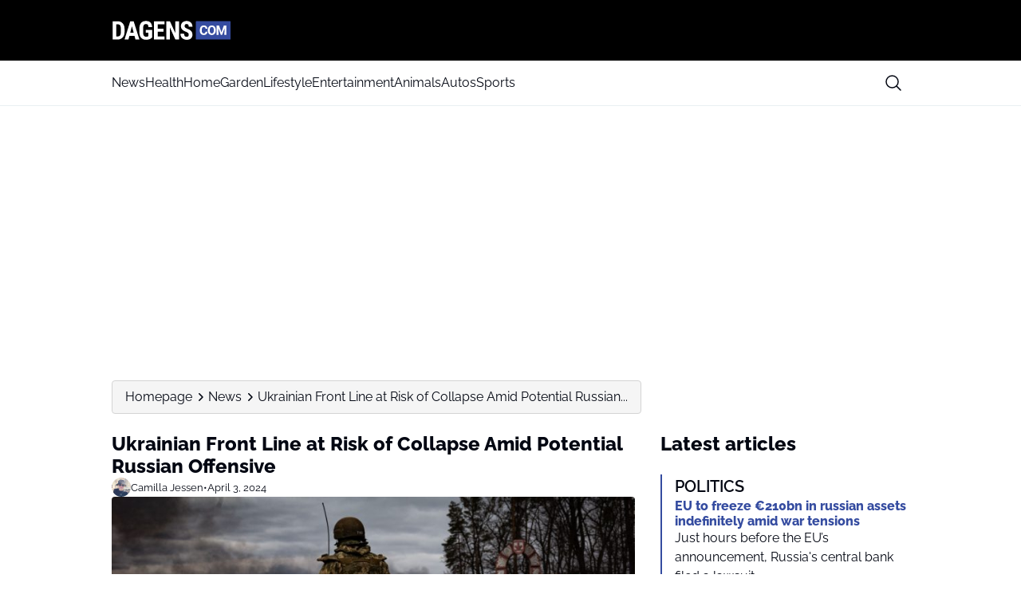

--- FILE ---
content_type: image/svg+xml
request_url: https://media.mgdk.dk/wp-content/uploads/sites/2/2025/04/dagens-en-logo-light.svg
body_size: 5424
content:
<svg width="500" height="90" viewBox="0 0 500 90" fill="none" xmlns="http://www.w3.org/2000/svg">
<path d="M494.845 83.6221H353.834C352.672 83.6221 351.801 82.6799 351.801 81.5928V9.04401C351.801 7.88439 352.745 7.01468 353.834 7.01468H494.845C496.006 7.01468 496.878 7.95687 496.878 9.04401V81.5928C496.95 82.7524 496.006 83.6221 494.845 83.6221Z" fill="#354CA0"/>
<path d="M4.06622 83.6221V7.08716H24.3247C33.2559 7.08716 40.4444 9.91373 45.745 15.6394C51.0456 21.2925 53.8048 29.1199 53.8774 38.9767V51.3702C53.8774 61.4444 51.1908 69.3443 45.8902 75.0699C40.5896 80.7955 33.2559 83.6946 23.8891 83.6946H4.06622V83.6221ZM19.5324 19.9155V70.7213H24.1795C29.3349 70.7213 32.9654 69.3443 35.0712 66.6627C37.1769 63.981 38.2661 59.2701 38.4113 52.6023V39.3391C38.4113 32.1639 37.3947 27.2356 35.4342 24.409C33.4011 21.5824 30.061 20.1329 25.1961 19.9879H19.5324V19.9155Z" fill="white"/>
<path d="M95.3384 67.9672H74.2086L70.0697 83.6221H53.7322L77.6939 7.08716H91.8531L115.96 83.6221H99.4772L95.3384 67.9672ZM77.6213 55.0665H91.9257L84.7372 27.8154L77.6213 55.0665Z" fill="white"/>
<path d="M169.039 74.9249C166.062 78.1139 162.358 80.5781 158.074 82.1726C153.718 83.767 148.998 84.6368 143.843 84.6368C135.057 84.6368 128.159 81.8827 123.294 76.4469C118.429 71.0112 115.887 63.0388 115.742 52.6747V38.9042C115.742 28.3227 118.066 20.2053 122.64 14.5522C127.287 8.82657 133.967 6 142.826 6C151.176 6 157.421 8.02934 161.632 12.1605C165.844 16.2916 168.312 22.6695 168.966 31.4392H153.936C153.5 26.5833 152.483 23.2494 150.886 21.5099C149.288 19.7705 146.747 18.8283 143.334 18.8283C139.123 18.8283 136.146 20.3503 134.258 23.3943C132.37 26.4383 131.353 31.2942 131.281 37.962V51.8775C131.281 58.8352 132.297 63.9085 134.403 67.0975C136.509 70.2865 139.922 71.8809 144.714 71.8809C147.764 71.8809 150.232 71.3011 152.12 70.069L153.5 69.1268V54.994H142.681V43.3253H169.039V74.9249Z" fill="white"/>
<path d="M216.308 50.5004H192.202V70.7938H220.738V83.6221H176.735V7.08716H220.665V19.9879H192.202V38.107H216.308V50.5004Z" fill="white"/>
<path d="M281.586 83.6221H266.12L243.465 33.396V83.6221H227.999V7.08716H243.465L266.192 57.3132V7.08716H281.658V83.6221H281.586Z" fill="white"/>
<path d="M322.03 63.5462C322.03 60.4297 321.231 58.038 319.634 56.4435C318.037 54.849 315.132 53.1821 310.921 51.4426C303.224 48.5436 297.705 45.1372 294.365 41.2235C291.025 37.3097 289.283 32.6713 289.283 27.3805C289.283 20.9301 291.606 15.7843 296.181 11.8706C300.755 7.95686 306.564 6 313.607 6C318.327 6 322.538 7.01467 326.169 8.97153C329.8 10.9284 332.704 13.755 334.665 17.3788C336.625 21.0026 337.642 25.0613 337.642 29.6997H322.175C322.175 26.1484 321.377 23.3943 319.852 21.5099C318.327 19.6255 316.149 18.6833 313.244 18.6833C310.558 18.6833 308.452 19.4806 306.927 21.0751C305.402 22.6695 304.676 24.8438 304.676 27.5255C304.676 29.6273 305.547 31.5116 307.218 33.2511C308.888 34.918 311.865 36.7299 316.149 38.5418C323.628 41.2235 329.073 44.5574 332.414 48.4711C335.826 52.3848 337.496 57.3857 337.496 63.4737C337.496 70.1415 335.391 75.3598 331.107 79.0561C326.823 82.8249 321.086 84.7092 313.753 84.7092C308.815 84.7092 304.313 83.6946 300.247 81.6652C296.181 79.6359 292.986 76.7368 290.662 72.9681C288.339 69.1993 287.177 64.7058 287.177 59.56H302.716C302.716 63.981 303.587 67.17 305.33 69.1993C307.072 71.2287 309.832 72.1708 313.753 72.1708C319.344 72.0984 322.03 69.1993 322.03 63.5462Z" fill="white"/>
<path d="M400.378 51.1527C400.087 55.3563 398.49 58.6902 395.731 61.082C392.899 63.4737 389.196 64.7058 384.621 64.7058C379.611 64.7058 375.69 63.0388 372.785 59.6324C369.881 56.2985 368.501 51.66 368.501 45.717V43.3253C368.501 39.5565 369.155 36.2951 370.462 33.396C371.769 30.5695 373.657 28.3227 376.126 26.8007C378.594 25.2787 381.426 24.4814 384.694 24.4814C389.195 24.4814 392.826 25.7135 395.585 28.1053C398.344 30.497 399.942 33.9034 400.378 38.2519H392.318C392.1 35.7153 391.446 33.9034 390.212 32.7437C388.978 31.5841 387.162 31.0768 384.694 31.0768C382.007 31.0768 379.974 32.019 378.667 33.9758C377.36 35.9327 376.634 38.9042 376.634 42.8904V45.8619C376.634 50.0656 377.287 53.182 378.522 55.1389C379.829 57.0958 381.789 58.038 384.548 58.038C387.017 58.038 388.905 57.4581 390.139 56.371C391.374 55.2114 392.1 53.472 392.245 51.0802H400.378V51.1527Z" fill="white"/>
<path d="M435.013 45.4996C435.013 49.3408 434.36 52.7472 432.98 55.6462C431.6 58.5453 429.64 60.7921 427.171 62.3865C424.63 63.981 421.725 64.7783 418.458 64.7783C415.19 64.7783 412.286 63.981 409.744 62.459C407.203 60.937 405.243 58.6903 403.863 55.7912C402.483 52.8922 401.757 49.5582 401.757 45.7895V43.8326C401.757 39.9914 402.483 36.585 403.863 33.6859C405.243 30.7869 407.203 28.5401 409.744 26.9456C412.286 25.3512 415.19 24.6264 418.458 24.6264C421.725 24.6264 424.63 25.4236 427.171 26.9456C429.712 28.5401 431.673 30.7869 433.053 33.6859C434.432 36.585 435.158 39.9914 435.158 43.8326V45.4996H435.013ZM426.881 43.6877C426.881 39.629 426.155 36.5125 424.702 34.3382C423.25 32.2364 421.144 31.1493 418.385 31.1493C415.699 31.1493 413.593 32.1639 412.141 34.2657C410.688 36.3676 409.962 39.4116 409.89 43.5427V45.4271C409.89 49.4133 410.616 52.5298 412.068 54.7041C413.52 56.8783 415.626 58.038 418.385 58.038C421.072 58.038 423.177 56.9508 424.63 54.849C426.082 52.7472 426.808 49.6307 426.808 45.572V43.6877H426.881Z" fill="white"/>
<path d="M448.664 25.0612L458.684 53.3995L468.705 25.0612H479.306V64.126H471.246V53.4719L472.045 35.063L461.516 64.1984H455.998L445.469 35.1355L446.268 53.5444V64.1984H438.208V25.0612H448.664Z" fill="white"/>
</svg>


--- FILE ---
content_type: application/javascript
request_url: https://www.dagens.com/wp-content/themes/mgdk-master/assets/js/bundle.min.js?ver=1765210834
body_size: 21829
content:
(()=>{var Je=!1,Ye=!1,W=[],Ze=-1;function Tn(e){Rn(e)}function Rn(e){W.includes(e)||W.push(e),Nn()}function Fn(e){let t=W.indexOf(e);t!==-1&&t>Ze&&W.splice(t,1)}function Nn(){!Ye&&!Je&&(Je=!0,queueMicrotask(In))}function In(){Je=!1,Ye=!0;for(let e=0;e<W.length;e++)W[e](),Ze=e;W.length=0,Ze=-1,Ye=!1}var ee,Y,te,Yt,Xe=!0;function Dn(e){Xe=!1,e(),Xe=!0}function Mn(e){ee=e.reactive,te=e.release,Y=t=>e.effect(t,{scheduler:r=>{Xe?Tn(r):r()}}),Yt=e.raw}function kt(e){Y=e}function Pn(e){let t=()=>{};return[n=>{let i=Y(n);return e._x_effects||(e._x_effects=new Set,e._x_runEffects=()=>{e._x_effects.forEach(a=>a())}),e._x_effects.add(i),t=()=>{i!==void 0&&(e._x_effects.delete(i),te(i))},i},()=>{t()}]}function Zt(e,t){let r=!0,n,i=Y(()=>{let a=e();JSON.stringify(a),r?n=a:queueMicrotask(()=>{t(a,n),n=a}),r=!1});return()=>te(i)}var Xt=[],Qt=[],er=[];function kn(e){er.push(e)}function dt(e,t){typeof t=="function"?(e._x_cleanups||(e._x_cleanups=[]),e._x_cleanups.push(t)):(t=e,Qt.push(t))}function tr(e){Xt.push(e)}function rr(e,t,r){e._x_attributeCleanups||(e._x_attributeCleanups={}),e._x_attributeCleanups[t]||(e._x_attributeCleanups[t]=[]),e._x_attributeCleanups[t].push(r)}function nr(e,t){e._x_attributeCleanups&&Object.entries(e._x_attributeCleanups).forEach(([r,n])=>{(t===void 0||t.includes(r))&&(n.forEach(i=>i()),delete e._x_attributeCleanups[r])})}function $n(e){for(e._x_effects?.forEach(Fn);e._x_cleanups?.length;)e._x_cleanups.pop()()}var pt=new MutationObserver(gt),ht=!1;function _t(){pt.observe(document,{subtree:!0,childList:!0,attributes:!0,attributeOldValue:!0}),ht=!0}function ir(){Ln(),pt.disconnect(),ht=!1}var oe=[];function Ln(){let e=pt.takeRecords();oe.push(()=>e.length>0&&gt(e));let t=oe.length;queueMicrotask(()=>{if(oe.length===t)for(;oe.length>0;)oe.shift()()})}function w(e){if(!ht)return e();ir();let t=e();return _t(),t}var vt=!1,Ae=[];function jn(){vt=!0}function Bn(){vt=!1,gt(Ae),Ae=[]}function gt(e){if(vt){Ae=Ae.concat(e);return}let t=[],r=new Set,n=new Map,i=new Map;for(let a=0;a<e.length;a++)if(!e[a].target._x_ignoreMutationObserver&&(e[a].type==="childList"&&(e[a].removedNodes.forEach(o=>{o.nodeType===1&&o._x_marker&&r.add(o)}),e[a].addedNodes.forEach(o=>{if(o.nodeType===1){if(r.has(o)){r.delete(o);return}o._x_marker||t.push(o)}})),e[a].type==="attributes")){let o=e[a].target,s=e[a].attributeName,u=e[a].oldValue,c=()=>{n.has(o)||n.set(o,[]),n.get(o).push({name:s,value:o.getAttribute(s)})},l=()=>{i.has(o)||i.set(o,[]),i.get(o).push(s)};o.hasAttribute(s)&&u===null?c():o.hasAttribute(s)?(l(),c()):l()}i.forEach((a,o)=>{nr(o,a)}),n.forEach((a,o)=>{Xt.forEach(s=>s(o,a))});for(let a of r)t.some(o=>o.contains(a))||Qt.forEach(o=>o(a));for(let a of t)a.isConnected&&er.forEach(o=>o(a));t=null,r=null,n=null,i=null}function ar(e){return he(X(e))}function pe(e,t,r){return e._x_dataStack=[t,...X(r||e)],()=>{e._x_dataStack=e._x_dataStack.filter(n=>n!==t)}}function X(e){return e._x_dataStack?e._x_dataStack:typeof ShadowRoot=="function"&&e instanceof ShadowRoot?X(e.host):e.parentNode?X(e.parentNode):[]}function he(e){return new Proxy({objects:e},Kn)}var Kn={ownKeys({objects:e}){return Array.from(new Set(e.flatMap(t=>Object.keys(t))))},has({objects:e},t){return t==Symbol.unscopables?!1:e.some(r=>Object.prototype.hasOwnProperty.call(r,t)||Reflect.has(r,t))},get({objects:e},t,r){return t=="toJSON"?Hn:Reflect.get(e.find(n=>Reflect.has(n,t))||{},t,r)},set({objects:e},t,r,n){let i=e.find(o=>Object.prototype.hasOwnProperty.call(o,t))||e[e.length-1],a=Object.getOwnPropertyDescriptor(i,t);return a?.set&&a?.get?a.set.call(n,r)||!0:Reflect.set(i,t,r)}};function Hn(){return Reflect.ownKeys(this).reduce((t,r)=>(t[r]=Reflect.get(this,r),t),{})}function or(e){let t=n=>typeof n=="object"&&!Array.isArray(n)&&n!==null,r=(n,i="")=>{Object.entries(Object.getOwnPropertyDescriptors(n)).forEach(([a,{value:o,enumerable:s}])=>{if(s===!1||o===void 0||typeof o=="object"&&o!==null&&o.__v_skip)return;let u=i===""?a:`${i}.${a}`;typeof o=="object"&&o!==null&&o._x_interceptor?n[a]=o.initialize(e,u,a):t(o)&&o!==n&&!(o instanceof Element)&&r(o,u)})};return r(e)}function sr(e,t=()=>{}){let r={initialValue:void 0,_x_interceptor:!0,initialize(n,i,a){return e(this.initialValue,()=>qn(n,i),o=>Qe(n,i,o),i,a)}};return t(r),n=>{if(typeof n=="object"&&n!==null&&n._x_interceptor){let i=r.initialize.bind(r);r.initialize=(a,o,s)=>{let u=n.initialize(a,o,s);return r.initialValue=u,i(a,o,s)}}else r.initialValue=n;return r}}function qn(e,t){return t.split(".").reduce((r,n)=>r[n],e)}function Qe(e,t,r){if(typeof t=="string"&&(t=t.split(".")),t.length===1)e[t[0]]=r;else{if(t.length===0)throw error;return e[t[0]]||(e[t[0]]={}),Qe(e[t[0]],t.slice(1),r)}}var ur={};function D(e,t){ur[e]=t}function et(e,t){let r=zn(t);return Object.entries(ur).forEach(([n,i])=>{Object.defineProperty(e,`$${n}`,{get(){return i(t,r)},enumerable:!1})}),e}function zn(e){let[t,r]=hr(e),n={interceptor:sr,...t};return dt(e,r),n}function Wn(e,t,r,...n){try{return r(...n)}catch(i){de(i,e,t)}}function de(e,t,r=void 0){e=Object.assign(e??{message:"No error message given."},{el:t,expression:r}),console.warn(`Alpine Expression Error: ${e.message}

${r?'Expression: "'+r+`"

`:""}`,t),setTimeout(()=>{throw e},0)}var Ee=!0;function cr(e){let t=Ee;Ee=!1;let r=e();return Ee=t,r}function U(e,t,r={}){let n;return F(e,t)(i=>n=i,r),n}function F(...e){return lr(...e)}var lr=fr;function Un(e){lr=e}function fr(e,t){let r={};et(r,e);let n=[r,...X(e)],i=typeof t=="function"?Vn(n,t):Jn(n,t,e);return Wn.bind(null,e,t,i)}function Vn(e,t){return(r=()=>{},{scope:n={},params:i=[]}={})=>{let a=t.apply(he([n,...e]),i);Oe(r,a)}}var ze={};function Gn(e,t){if(ze[e])return ze[e];let r=Object.getPrototypeOf(async function(){}).constructor,n=/^[\n\s]*if.*\(.*\)/.test(e.trim())||/^(let|const)\s/.test(e.trim())?`(async()=>{ ${e} })()`:e,a=(()=>{try{let o=new r(["__self","scope"],`with (scope) { __self.result = ${n} }; __self.finished = true; return __self.result;`);return Object.defineProperty(o,"name",{value:`[Alpine] ${e}`}),o}catch(o){return de(o,t,e),Promise.resolve()}})();return ze[e]=a,a}function Jn(e,t,r){let n=Gn(t,r);return(i=()=>{},{scope:a={},params:o=[]}={})=>{n.result=void 0,n.finished=!1;let s=he([a,...e]);if(typeof n=="function"){let u=n(n,s).catch(c=>de(c,r,t));n.finished?(Oe(i,n.result,s,o,r),n.result=void 0):u.then(c=>{Oe(i,c,s,o,r)}).catch(c=>de(c,r,t)).finally(()=>n.result=void 0)}}}function Oe(e,t,r,n,i){if(Ee&&typeof t=="function"){let a=t.apply(r,n);a instanceof Promise?a.then(o=>Oe(e,o,r,n)).catch(o=>de(o,i,t)):e(a)}else typeof t=="object"&&t instanceof Promise?t.then(a=>e(a)):e(t)}var bt="x-";function re(e=""){return bt+e}function Yn(e){bt=e}var Ce={};function A(e,t){return Ce[e]=t,{before(r){if(!Ce[r]){console.warn(String.raw`Cannot find directive \`${r}\`. \`${e}\` will use the default order of execution`);return}let n=z.indexOf(r);z.splice(n>=0?n:z.indexOf("DEFAULT"),0,e)}}}function Zn(e){return Object.keys(Ce).includes(e)}function mt(e,t,r){if(t=Array.from(t),e._x_virtualDirectives){let a=Object.entries(e._x_virtualDirectives).map(([s,u])=>({name:s,value:u})),o=dr(a);a=a.map(s=>o.find(u=>u.name===s.name)?{name:`x-bind:${s.name}`,value:`"${s.value}"`}:s),t=t.concat(a)}let n={};return t.map(gr((a,o)=>n[a]=o)).filter(mr).map(ei(n,r)).sort(ti).map(a=>Qn(e,a))}function dr(e){return Array.from(e).map(gr()).filter(t=>!mr(t))}var tt=!1,ce=new Map,pr=Symbol();function Xn(e){tt=!0;let t=Symbol();pr=t,ce.set(t,[]);let r=()=>{for(;ce.get(t).length;)ce.get(t).shift()();ce.delete(t)},n=()=>{tt=!1,r()};e(r),n()}function hr(e){let t=[],r=s=>t.push(s),[n,i]=Pn(e);return t.push(i),[{Alpine:_e,effect:n,cleanup:r,evaluateLater:F.bind(F,e),evaluate:U.bind(U,e)},()=>t.forEach(s=>s())]}function Qn(e,t){let r=()=>{},n=Ce[t.type]||r,[i,a]=hr(e);rr(e,t.original,a);let o=()=>{e._x_ignore||e._x_ignoreSelf||(n.inline&&n.inline(e,t,i),n=n.bind(n,e,t,i),tt?ce.get(pr).push(n):n())};return o.runCleanups=a,o}var _r=(e,t)=>({name:r,value:n})=>(r.startsWith(e)&&(r=r.replace(e,t)),{name:r,value:n}),vr=e=>e;function gr(e=()=>{}){return({name:t,value:r})=>{let{name:n,value:i}=br.reduce((a,o)=>o(a),{name:t,value:r});return n!==t&&e(n,t),{name:n,value:i}}}var br=[];function yt(e){br.push(e)}function mr({name:e}){return yr().test(e)}var yr=()=>new RegExp(`^${bt}([^:^.]+)\\b`);function ei(e,t){return({name:r,value:n})=>{let i=r.match(yr()),a=r.match(/:([a-zA-Z0-9\-_:]+)/),o=r.match(/\.[^.\]]+(?=[^\]]*$)/g)||[],s=t||e[r]||r;return{type:i?i[1]:null,value:a?a[1]:null,modifiers:o.map(u=>u.replace(".","")),expression:n,original:s}}}var rt="DEFAULT",z=["ignore","ref","data","id","anchor","bind","init","for","model","modelable","transition","show","if",rt,"teleport"];function ti(e,t){let r=z.indexOf(e.type)===-1?rt:e.type,n=z.indexOf(t.type)===-1?rt:t.type;return z.indexOf(r)-z.indexOf(n)}function le(e,t,r={}){e.dispatchEvent(new CustomEvent(t,{detail:r,bubbles:!0,composed:!0,cancelable:!0}))}function J(e,t){if(typeof ShadowRoot=="function"&&e instanceof ShadowRoot){Array.from(e.children).forEach(i=>J(i,t));return}let r=!1;if(t(e,()=>r=!0),r)return;let n=e.firstElementChild;for(;n;)J(n,t,!1),n=n.nextElementSibling}function N(e,...t){console.warn(`Alpine Warning: ${e}`,...t)}var $t=!1;function ri(){$t&&N("Alpine has already been initialized on this page. Calling Alpine.start() more than once can cause problems."),$t=!0,document.body||N("Unable to initialize. Trying to load Alpine before `<body>` is available. Did you forget to add `defer` in Alpine's `<script>` tag?"),le(document,"alpine:init"),le(document,"alpine:initializing"),_t(),kn(t=>$(t,J)),dt(t=>ie(t)),tr((t,r)=>{mt(t,r).forEach(n=>n())});let e=t=>!Re(t.parentElement,!0);Array.from(document.querySelectorAll(Er().join(","))).filter(e).forEach(t=>{$(t)}),le(document,"alpine:initialized"),setTimeout(()=>{oi()})}var xt=[],xr=[];function wr(){return xt.map(e=>e())}function Er(){return xt.concat(xr).map(e=>e())}function Sr(e){xt.push(e)}function Ar(e){xr.push(e)}function Re(e,t=!1){return ne(e,r=>{if((t?Er():wr()).some(i=>r.matches(i)))return!0})}function ne(e,t){if(e){if(t(e))return e;if(e._x_teleportBack&&(e=e._x_teleportBack),!!e.parentElement)return ne(e.parentElement,t)}}function ni(e){return wr().some(t=>e.matches(t))}var Or=[];function ii(e){Or.push(e)}var ai=1;function $(e,t=J,r=()=>{}){ne(e,n=>n._x_ignore)||Xn(()=>{t(e,(n,i)=>{n._x_marker||(r(n,i),Or.forEach(a=>a(n,i)),mt(n,n.attributes).forEach(a=>a()),n._x_ignore||(n._x_marker=ai++),n._x_ignore&&i())})})}function ie(e,t=J){t(e,r=>{$n(r),nr(r),delete r._x_marker})}function oi(){[["ui","dialog",["[x-dialog], [x-popover]"]],["anchor","anchor",["[x-anchor]"]],["sort","sort",["[x-sort]"]]].forEach(([t,r,n])=>{Zn(r)||n.some(i=>{if(document.querySelector(i))return N(`found "${i}", but missing ${t} plugin`),!0})})}var nt=[],wt=!1;function Et(e=()=>{}){return queueMicrotask(()=>{wt||setTimeout(()=>{it()})}),new Promise(t=>{nt.push(()=>{e(),t()})})}function it(){for(wt=!1;nt.length;)nt.shift()()}function si(){wt=!0}function St(e,t){return Array.isArray(t)?Lt(e,t.join(" ")):typeof t=="object"&&t!==null?ui(e,t):typeof t=="function"?St(e,t()):Lt(e,t)}function Lt(e,t){let r=a=>a.split(" ").filter(Boolean),n=a=>a.split(" ").filter(o=>!e.classList.contains(o)).filter(Boolean),i=a=>(e.classList.add(...a),()=>{e.classList.remove(...a)});return t=t===!0?t="":t||"",i(n(t))}function ui(e,t){let r=s=>s.split(" ").filter(Boolean),n=Object.entries(t).flatMap(([s,u])=>u?r(s):!1).filter(Boolean),i=Object.entries(t).flatMap(([s,u])=>u?!1:r(s)).filter(Boolean),a=[],o=[];return i.forEach(s=>{e.classList.contains(s)&&(e.classList.remove(s),o.push(s))}),n.forEach(s=>{e.classList.contains(s)||(e.classList.add(s),a.push(s))}),()=>{o.forEach(s=>e.classList.add(s)),a.forEach(s=>e.classList.remove(s))}}function Fe(e,t){return typeof t=="object"&&t!==null?ci(e,t):li(e,t)}function ci(e,t){let r={};return Object.entries(t).forEach(([n,i])=>{r[n]=e.style[n],n.startsWith("--")||(n=fi(n)),e.style.setProperty(n,i)}),setTimeout(()=>{e.style.length===0&&e.removeAttribute("style")}),()=>{Fe(e,r)}}function li(e,t){let r=e.getAttribute("style",t);return e.setAttribute("style",t),()=>{e.setAttribute("style",r||"")}}function fi(e){return e.replace(/([a-z])([A-Z])/g,"$1-$2").toLowerCase()}function at(e,t=()=>{}){let r=!1;return function(){r?t.apply(this,arguments):(r=!0,e.apply(this,arguments))}}A("transition",(e,{value:t,modifiers:r,expression:n},{evaluate:i})=>{typeof n=="function"&&(n=i(n)),n!==!1&&(!n||typeof n=="boolean"?pi(e,r,t):di(e,n,t))});function di(e,t,r){Cr(e,St,""),{enter:i=>{e._x_transition.enter.during=i},"enter-start":i=>{e._x_transition.enter.start=i},"enter-end":i=>{e._x_transition.enter.end=i},leave:i=>{e._x_transition.leave.during=i},"leave-start":i=>{e._x_transition.leave.start=i},"leave-end":i=>{e._x_transition.leave.end=i}}[r](t)}function pi(e,t,r){Cr(e,Fe);let n=!t.includes("in")&&!t.includes("out")&&!r,i=n||t.includes("in")||["enter"].includes(r),a=n||t.includes("out")||["leave"].includes(r);t.includes("in")&&!n&&(t=t.filter((b,x)=>x<t.indexOf("out"))),t.includes("out")&&!n&&(t=t.filter((b,x)=>x>t.indexOf("out")));let o=!t.includes("opacity")&&!t.includes("scale"),s=o||t.includes("opacity"),u=o||t.includes("scale"),c=s?0:1,l=u?se(t,"scale",95)/100:1,h=se(t,"delay",0)/1e3,_=se(t,"origin","center"),g="opacity, transform",C=se(t,"duration",150)/1e3,M=se(t,"duration",75)/1e3,p="cubic-bezier(0.4, 0.0, 0.2, 1)";i&&(e._x_transition.enter.during={transformOrigin:_,transitionDelay:`${h}s`,transitionProperty:g,transitionDuration:`${C}s`,transitionTimingFunction:p},e._x_transition.enter.start={opacity:c,transform:`scale(${l})`},e._x_transition.enter.end={opacity:1,transform:"scale(1)"}),a&&(e._x_transition.leave.during={transformOrigin:_,transitionDelay:`${h}s`,transitionProperty:g,transitionDuration:`${M}s`,transitionTimingFunction:p},e._x_transition.leave.start={opacity:1,transform:"scale(1)"},e._x_transition.leave.end={opacity:c,transform:`scale(${l})`})}function Cr(e,t,r={}){e._x_transition||(e._x_transition={enter:{during:r,start:r,end:r},leave:{during:r,start:r,end:r},in(n=()=>{},i=()=>{}){ot(e,t,{during:this.enter.during,start:this.enter.start,end:this.enter.end},n,i)},out(n=()=>{},i=()=>{}){ot(e,t,{during:this.leave.during,start:this.leave.start,end:this.leave.end},n,i)}})}window.Element.prototype._x_toggleAndCascadeWithTransitions=function(e,t,r,n){let i=document.visibilityState==="visible"?requestAnimationFrame:setTimeout,a=()=>i(r);if(t){e._x_transition&&(e._x_transition.enter||e._x_transition.leave)?e._x_transition.enter&&(Object.entries(e._x_transition.enter.during).length||Object.entries(e._x_transition.enter.start).length||Object.entries(e._x_transition.enter.end).length)?e._x_transition.in(r):a():e._x_transition?e._x_transition.in(r):a();return}e._x_hidePromise=e._x_transition?new Promise((o,s)=>{e._x_transition.out(()=>{},()=>o(n)),e._x_transitioning&&e._x_transitioning.beforeCancel(()=>s({isFromCancelledTransition:!0}))}):Promise.resolve(n),queueMicrotask(()=>{let o=Tr(e);o?(o._x_hideChildren||(o._x_hideChildren=[]),o._x_hideChildren.push(e)):i(()=>{let s=u=>{let c=Promise.all([u._x_hidePromise,...(u._x_hideChildren||[]).map(s)]).then(([l])=>l?.());return delete u._x_hidePromise,delete u._x_hideChildren,c};s(e).catch(u=>{if(!u.isFromCancelledTransition)throw u})})})};function Tr(e){let t=e.parentNode;if(t)return t._x_hidePromise?t:Tr(t)}function ot(e,t,{during:r,start:n,end:i}={},a=()=>{},o=()=>{}){if(e._x_transitioning&&e._x_transitioning.cancel(),Object.keys(r).length===0&&Object.keys(n).length===0&&Object.keys(i).length===0){a(),o();return}let s,u,c;hi(e,{start(){s=t(e,n)},during(){u=t(e,r)},before:a,end(){s(),c=t(e,i)},after:o,cleanup(){u(),c()}})}function hi(e,t){let r,n,i,a=at(()=>{w(()=>{r=!0,n||t.before(),i||(t.end(),it()),t.after(),e.isConnected&&t.cleanup(),delete e._x_transitioning})});e._x_transitioning={beforeCancels:[],beforeCancel(o){this.beforeCancels.push(o)},cancel:at(function(){for(;this.beforeCancels.length;)this.beforeCancels.shift()();a()}),finish:a},w(()=>{t.start(),t.during()}),si(),requestAnimationFrame(()=>{if(r)return;let o=Number(getComputedStyle(e).transitionDuration.replace(/,.*/,"").replace("s",""))*1e3,s=Number(getComputedStyle(e).transitionDelay.replace(/,.*/,"").replace("s",""))*1e3;o===0&&(o=Number(getComputedStyle(e).animationDuration.replace("s",""))*1e3),w(()=>{t.before()}),n=!0,requestAnimationFrame(()=>{r||(w(()=>{t.end()}),it(),setTimeout(e._x_transitioning.finish,o+s),i=!0)})})}function se(e,t,r){if(e.indexOf(t)===-1)return r;let n=e[e.indexOf(t)+1];if(!n||t==="scale"&&isNaN(n))return r;if(t==="duration"||t==="delay"){let i=n.match(/([0-9]+)ms/);if(i)return i[1]}return t==="origin"&&["top","right","left","center","bottom"].includes(e[e.indexOf(t)+2])?[n,e[e.indexOf(t)+2]].join(" "):n}var B=!1;function H(e,t=()=>{}){return(...r)=>B?t(...r):e(...r)}function _i(e){return(...t)=>B&&e(...t)}var Rr=[];function Ne(e){Rr.push(e)}function vi(e,t){Rr.forEach(r=>r(e,t)),B=!0,Fr(()=>{$(t,(r,n)=>{n(r,()=>{})})}),B=!1}var st=!1;function gi(e,t){t._x_dataStack||(t._x_dataStack=e._x_dataStack),B=!0,st=!0,Fr(()=>{bi(t)}),B=!1,st=!1}function bi(e){let t=!1;$(e,(n,i)=>{J(n,(a,o)=>{if(t&&ni(a))return o();t=!0,i(a,o)})})}function Fr(e){let t=Y;kt((r,n)=>{let i=t(r);return te(i),()=>{}}),e(),kt(t)}function Nr(e,t,r,n=[]){switch(e._x_bindings||(e._x_bindings=ee({})),e._x_bindings[t]=r,t=n.includes("camel")?Oi(t):t,t){case"value":mi(e,r);break;case"style":xi(e,r);break;case"class":yi(e,r);break;case"selected":case"checked":wi(e,t,r);break;default:Ir(e,t,r);break}}function mi(e,t){if(Pr(e))e.attributes.value===void 0&&(e.value=t),window.fromModel&&(typeof t=="boolean"?e.checked=Se(e.value)===t:e.checked=jt(e.value,t));else if(At(e))Number.isInteger(t)?e.value=t:!Array.isArray(t)&&typeof t!="boolean"&&![null,void 0].includes(t)?e.value=String(t):Array.isArray(t)?e.checked=t.some(r=>jt(r,e.value)):e.checked=!!t;else if(e.tagName==="SELECT")Ai(e,t);else{if(e.value===t)return;e.value=t===void 0?"":t}}function yi(e,t){e._x_undoAddedClasses&&e._x_undoAddedClasses(),e._x_undoAddedClasses=St(e,t)}function xi(e,t){e._x_undoAddedStyles&&e._x_undoAddedStyles(),e._x_undoAddedStyles=Fe(e,t)}function wi(e,t,r){Ir(e,t,r),Si(e,t,r)}function Ir(e,t,r){[null,void 0,!1].includes(r)&&Ti(t)?e.removeAttribute(t):(Dr(t)&&(r=t),Ei(e,t,r))}function Ei(e,t,r){e.getAttribute(t)!=r&&e.setAttribute(t,r)}function Si(e,t,r){e[t]!==r&&(e[t]=r)}function Ai(e,t){let r=[].concat(t).map(n=>n+"");Array.from(e.options).forEach(n=>{n.selected=r.includes(n.value)})}function Oi(e){return e.toLowerCase().replace(/-(\w)/g,(t,r)=>r.toUpperCase())}function jt(e,t){return e==t}function Se(e){return[1,"1","true","on","yes",!0].includes(e)?!0:[0,"0","false","off","no",!1].includes(e)?!1:e?!!e:null}var Ci=new Set(["allowfullscreen","async","autofocus","autoplay","checked","controls","default","defer","disabled","formnovalidate","inert","ismap","itemscope","loop","multiple","muted","nomodule","novalidate","open","playsinline","readonly","required","reversed","selected","shadowrootclonable","shadowrootdelegatesfocus","shadowrootserializable"]);function Dr(e){return Ci.has(e)}function Ti(e){return!["aria-pressed","aria-checked","aria-expanded","aria-selected"].includes(e)}function Ri(e,t,r){return e._x_bindings&&e._x_bindings[t]!==void 0?e._x_bindings[t]:Mr(e,t,r)}function Fi(e,t,r,n=!0){if(e._x_bindings&&e._x_bindings[t]!==void 0)return e._x_bindings[t];if(e._x_inlineBindings&&e._x_inlineBindings[t]!==void 0){let i=e._x_inlineBindings[t];return i.extract=n,cr(()=>U(e,i.expression))}return Mr(e,t,r)}function Mr(e,t,r){let n=e.getAttribute(t);return n===null?typeof r=="function"?r():r:n===""?!0:Dr(t)?!![t,"true"].includes(n):n}function At(e){return e.type==="checkbox"||e.localName==="ui-checkbox"||e.localName==="ui-switch"}function Pr(e){return e.type==="radio"||e.localName==="ui-radio"}function kr(e,t){var r;return function(){var n=this,i=arguments,a=function(){r=null,e.apply(n,i)};clearTimeout(r),r=setTimeout(a,t)}}function $r(e,t){let r;return function(){let n=this,i=arguments;r||(e.apply(n,i),r=!0,setTimeout(()=>r=!1,t))}}function Lr({get:e,set:t},{get:r,set:n}){let i=!0,a,o,s=Y(()=>{let u=e(),c=r();if(i)n(We(u)),i=!1;else{let l=JSON.stringify(u),h=JSON.stringify(c);l!==a?n(We(u)):l!==h&&t(We(c))}a=JSON.stringify(e()),o=JSON.stringify(r())});return()=>{te(s)}}function We(e){return typeof e=="object"?JSON.parse(JSON.stringify(e)):e}function Ni(e){(Array.isArray(e)?e:[e]).forEach(r=>r(_e))}var q={},Bt=!1;function Ii(e,t){if(Bt||(q=ee(q),Bt=!0),t===void 0)return q[e];q[e]=t,or(q[e]),typeof t=="object"&&t!==null&&t.hasOwnProperty("init")&&typeof t.init=="function"&&q[e].init()}function Di(){return q}var jr={};function Mi(e,t){let r=typeof t!="function"?()=>t:t;return e instanceof Element?Br(e,r()):(jr[e]=r,()=>{})}function Pi(e){return Object.entries(jr).forEach(([t,r])=>{Object.defineProperty(e,t,{get(){return(...n)=>r(...n)}})}),e}function Br(e,t,r){let n=[];for(;n.length;)n.pop()();let i=Object.entries(t).map(([o,s])=>({name:o,value:s})),a=dr(i);return i=i.map(o=>a.find(s=>s.name===o.name)?{name:`x-bind:${o.name}`,value:`"${o.value}"`}:o),mt(e,i,r).map(o=>{n.push(o.runCleanups),o()}),()=>{for(;n.length;)n.pop()()}}var Kr={};function ki(e,t){Kr[e]=t}function $i(e,t){return Object.entries(Kr).forEach(([r,n])=>{Object.defineProperty(e,r,{get(){return(...i)=>n.bind(t)(...i)},enumerable:!1})}),e}var Li={get reactive(){return ee},get release(){return te},get effect(){return Y},get raw(){return Yt},version:"3.14.8",flushAndStopDeferringMutations:Bn,dontAutoEvaluateFunctions:cr,disableEffectScheduling:Dn,startObservingMutations:_t,stopObservingMutations:ir,setReactivityEngine:Mn,onAttributeRemoved:rr,onAttributesAdded:tr,closestDataStack:X,skipDuringClone:H,onlyDuringClone:_i,addRootSelector:Sr,addInitSelector:Ar,interceptClone:Ne,addScopeToNode:pe,deferMutations:jn,mapAttributes:yt,evaluateLater:F,interceptInit:ii,setEvaluator:Un,mergeProxies:he,extractProp:Fi,findClosest:ne,onElRemoved:dt,closestRoot:Re,destroyTree:ie,interceptor:sr,transition:ot,setStyles:Fe,mutateDom:w,directive:A,entangle:Lr,throttle:$r,debounce:kr,evaluate:U,initTree:$,nextTick:Et,prefixed:re,prefix:Yn,plugin:Ni,magic:D,store:Ii,start:ri,clone:gi,cloneNode:vi,bound:Ri,$data:ar,watch:Zt,walk:J,data:ki,bind:Mi},_e=Li;function Hr(e,t){let r=Object.create(null),n=e.split(",");for(let i=0;i<n.length;i++)r[n[i]]=!0;return t?i=>!!r[i.toLowerCase()]:i=>!!r[i]}var ji="itemscope,allowfullscreen,formnovalidate,ismap,nomodule,novalidate,readonly",ao=Hr(ji+",async,autofocus,autoplay,controls,default,defer,disabled,hidden,loop,open,required,reversed,scoped,seamless,checked,muted,multiple,selected"),Bi=Object.freeze({}),oo=Object.freeze([]),Ki=Object.prototype.hasOwnProperty,Ie=(e,t)=>Ki.call(e,t),V=Array.isArray,fe=e=>qr(e)==="[object Map]",Hi=e=>typeof e=="string",Ot=e=>typeof e=="symbol",De=e=>e!==null&&typeof e=="object",qi=Object.prototype.toString,qr=e=>qi.call(e),zr=e=>qr(e).slice(8,-1),Ct=e=>Hi(e)&&e!=="NaN"&&e[0]!=="-"&&""+parseInt(e,10)===e,Me=e=>{let t=Object.create(null);return r=>t[r]||(t[r]=e(r))},zi=/-(\w)/g,so=Me(e=>e.replace(zi,(t,r)=>r?r.toUpperCase():"")),Wi=/\B([A-Z])/g,uo=Me(e=>e.replace(Wi,"-$1").toLowerCase()),Wr=Me(e=>e.charAt(0).toUpperCase()+e.slice(1)),co=Me(e=>e?`on${Wr(e)}`:""),Ur=(e,t)=>e!==t&&(e===e||t===t),ut=new WeakMap,ue=[],P,G=Symbol("iterate"),ct=Symbol("Map key iterate");function Ui(e){return e&&e._isEffect===!0}function Vi(e,t=Bi){Ui(e)&&(e=e.raw);let r=Yi(e,t);return t.lazy||r(),r}function Gi(e){e.active&&(Vr(e),e.options.onStop&&e.options.onStop(),e.active=!1)}var Ji=0;function Yi(e,t){let r=function(){if(!r.active)return e();if(!ue.includes(r)){Vr(r);try{return Xi(),ue.push(r),P=r,e()}finally{ue.pop(),Gr(),P=ue[ue.length-1]}}};return r.id=Ji++,r.allowRecurse=!!t.allowRecurse,r._isEffect=!0,r.active=!0,r.raw=e,r.deps=[],r.options=t,r}function Vr(e){let{deps:t}=e;if(t.length){for(let r=0;r<t.length;r++)t[r].delete(e);t.length=0}}var Q=!0,Tt=[];function Zi(){Tt.push(Q),Q=!1}function Xi(){Tt.push(Q),Q=!0}function Gr(){let e=Tt.pop();Q=e===void 0?!0:e}function I(e,t,r){if(!Q||P===void 0)return;let n=ut.get(e);n||ut.set(e,n=new Map);let i=n.get(r);i||n.set(r,i=new Set),i.has(P)||(i.add(P),P.deps.push(i),P.options.onTrack&&P.options.onTrack({effect:P,target:e,type:t,key:r}))}function K(e,t,r,n,i,a){let o=ut.get(e);if(!o)return;let s=new Set,u=l=>{l&&l.forEach(h=>{(h!==P||h.allowRecurse)&&s.add(h)})};if(t==="clear")o.forEach(u);else if(r==="length"&&V(e))o.forEach((l,h)=>{(h==="length"||h>=n)&&u(l)});else switch(r!==void 0&&u(o.get(r)),t){case"add":V(e)?Ct(r)&&u(o.get("length")):(u(o.get(G)),fe(e)&&u(o.get(ct)));break;case"delete":V(e)||(u(o.get(G)),fe(e)&&u(o.get(ct)));break;case"set":fe(e)&&u(o.get(G));break}let c=l=>{l.options.onTrigger&&l.options.onTrigger({effect:l,target:e,key:r,type:t,newValue:n,oldValue:i,oldTarget:a}),l.options.scheduler?l.options.scheduler(l):l()};s.forEach(c)}var Qi=Hr("__proto__,__v_isRef,__isVue"),Jr=new Set(Object.getOwnPropertyNames(Symbol).map(e=>Symbol[e]).filter(Ot)),ea=Yr(),ta=Yr(!0),Kt=ra();function ra(){let e={};return["includes","indexOf","lastIndexOf"].forEach(t=>{e[t]=function(...r){let n=y(this);for(let a=0,o=this.length;a<o;a++)I(n,"get",a+"");let i=n[t](...r);return i===-1||i===!1?n[t](...r.map(y)):i}}),["push","pop","shift","unshift","splice"].forEach(t=>{e[t]=function(...r){Zi();let n=y(this)[t].apply(this,r);return Gr(),n}}),e}function Yr(e=!1,t=!1){return function(n,i,a){if(i==="__v_isReactive")return!e;if(i==="__v_isReadonly")return e;if(i==="__v_raw"&&a===(e?t?ba:en:t?ga:Qr).get(n))return n;let o=V(n);if(!e&&o&&Ie(Kt,i))return Reflect.get(Kt,i,a);let s=Reflect.get(n,i,a);return(Ot(i)?Jr.has(i):Qi(i))||(e||I(n,"get",i),t)?s:lt(s)?!o||!Ct(i)?s.value:s:De(s)?e?tn(s):It(s):s}}var na=ia();function ia(e=!1){return function(r,n,i,a){let o=r[n];if(!e&&(i=y(i),o=y(o),!V(r)&&lt(o)&&!lt(i)))return o.value=i,!0;let s=V(r)&&Ct(n)?Number(n)<r.length:Ie(r,n),u=Reflect.set(r,n,i,a);return r===y(a)&&(s?Ur(i,o)&&K(r,"set",n,i,o):K(r,"add",n,i)),u}}function aa(e,t){let r=Ie(e,t),n=e[t],i=Reflect.deleteProperty(e,t);return i&&r&&K(e,"delete",t,void 0,n),i}function oa(e,t){let r=Reflect.has(e,t);return(!Ot(t)||!Jr.has(t))&&I(e,"has",t),r}function sa(e){return I(e,"iterate",V(e)?"length":G),Reflect.ownKeys(e)}var ua={get:ea,set:na,deleteProperty:aa,has:oa,ownKeys:sa},ca={get:ta,set(e,t){return console.warn(`Set operation on key "${String(t)}" failed: target is readonly.`,e),!0},deleteProperty(e,t){return console.warn(`Delete operation on key "${String(t)}" failed: target is readonly.`,e),!0}},Rt=e=>De(e)?It(e):e,Ft=e=>De(e)?tn(e):e,Nt=e=>e,Pe=e=>Reflect.getPrototypeOf(e);function be(e,t,r=!1,n=!1){e=e.__v_raw;let i=y(e),a=y(t);t!==a&&!r&&I(i,"get",t),!r&&I(i,"get",a);let{has:o}=Pe(i),s=n?Nt:r?Ft:Rt;if(o.call(i,t))return s(e.get(t));if(o.call(i,a))return s(e.get(a));e!==i&&e.get(t)}function me(e,t=!1){let r=this.__v_raw,n=y(r),i=y(e);return e!==i&&!t&&I(n,"has",e),!t&&I(n,"has",i),e===i?r.has(e):r.has(e)||r.has(i)}function ye(e,t=!1){return e=e.__v_raw,!t&&I(y(e),"iterate",G),Reflect.get(e,"size",e)}function Ht(e){e=y(e);let t=y(this);return Pe(t).has.call(t,e)||(t.add(e),K(t,"add",e,e)),this}function qt(e,t){t=y(t);let r=y(this),{has:n,get:i}=Pe(r),a=n.call(r,e);a?Xr(r,n,e):(e=y(e),a=n.call(r,e));let o=i.call(r,e);return r.set(e,t),a?Ur(t,o)&&K(r,"set",e,t,o):K(r,"add",e,t),this}function zt(e){let t=y(this),{has:r,get:n}=Pe(t),i=r.call(t,e);i?Xr(t,r,e):(e=y(e),i=r.call(t,e));let a=n?n.call(t,e):void 0,o=t.delete(e);return i&&K(t,"delete",e,void 0,a),o}function Wt(){let e=y(this),t=e.size!==0,r=fe(e)?new Map(e):new Set(e),n=e.clear();return t&&K(e,"clear",void 0,void 0,r),n}function xe(e,t){return function(n,i){let a=this,o=a.__v_raw,s=y(o),u=t?Nt:e?Ft:Rt;return!e&&I(s,"iterate",G),o.forEach((c,l)=>n.call(i,u(c),u(l),a))}}function we(e,t,r){return function(...n){let i=this.__v_raw,a=y(i),o=fe(a),s=e==="entries"||e===Symbol.iterator&&o,u=e==="keys"&&o,c=i[e](...n),l=r?Nt:t?Ft:Rt;return!t&&I(a,"iterate",u?ct:G),{next(){let{value:h,done:_}=c.next();return _?{value:h,done:_}:{value:s?[l(h[0]),l(h[1])]:l(h),done:_}},[Symbol.iterator](){return this}}}}function j(e){return function(...t){{let r=t[0]?`on key "${t[0]}" `:"";console.warn(`${Wr(e)} operation ${r}failed: target is readonly.`,y(this))}return e==="delete"?!1:this}}function la(){let e={get(a){return be(this,a)},get size(){return ye(this)},has:me,add:Ht,set:qt,delete:zt,clear:Wt,forEach:xe(!1,!1)},t={get(a){return be(this,a,!1,!0)},get size(){return ye(this)},has:me,add:Ht,set:qt,delete:zt,clear:Wt,forEach:xe(!1,!0)},r={get(a){return be(this,a,!0)},get size(){return ye(this,!0)},has(a){return me.call(this,a,!0)},add:j("add"),set:j("set"),delete:j("delete"),clear:j("clear"),forEach:xe(!0,!1)},n={get(a){return be(this,a,!0,!0)},get size(){return ye(this,!0)},has(a){return me.call(this,a,!0)},add:j("add"),set:j("set"),delete:j("delete"),clear:j("clear"),forEach:xe(!0,!0)};return["keys","values","entries",Symbol.iterator].forEach(a=>{e[a]=we(a,!1,!1),r[a]=we(a,!0,!1),t[a]=we(a,!1,!0),n[a]=we(a,!0,!0)}),[e,r,t,n]}var[fa,da,pa,ha]=la();function Zr(e,t){let r=t?e?ha:pa:e?da:fa;return(n,i,a)=>i==="__v_isReactive"?!e:i==="__v_isReadonly"?e:i==="__v_raw"?n:Reflect.get(Ie(r,i)&&i in n?r:n,i,a)}var _a={get:Zr(!1,!1)},va={get:Zr(!0,!1)};function Xr(e,t,r){let n=y(r);if(n!==r&&t.call(e,n)){let i=zr(e);console.warn(`Reactive ${i} contains both the raw and reactive versions of the same object${i==="Map"?" as keys":""}, which can lead to inconsistencies. Avoid differentiating between the raw and reactive versions of an object and only use the reactive version if possible.`)}}var Qr=new WeakMap,ga=new WeakMap,en=new WeakMap,ba=new WeakMap;function ma(e){switch(e){case"Object":case"Array":return 1;case"Map":case"Set":case"WeakMap":case"WeakSet":return 2;default:return 0}}function ya(e){return e.__v_skip||!Object.isExtensible(e)?0:ma(zr(e))}function It(e){return e&&e.__v_isReadonly?e:rn(e,!1,ua,_a,Qr)}function tn(e){return rn(e,!0,ca,va,en)}function rn(e,t,r,n,i){if(!De(e))return console.warn(`value cannot be made reactive: ${String(e)}`),e;if(e.__v_raw&&!(t&&e.__v_isReactive))return e;let a=i.get(e);if(a)return a;let o=ya(e);if(o===0)return e;let s=new Proxy(e,o===2?n:r);return i.set(e,s),s}function y(e){return e&&y(e.__v_raw)||e}function lt(e){return!!(e&&e.__v_isRef===!0)}D("nextTick",()=>Et);D("dispatch",e=>le.bind(le,e));D("watch",(e,{evaluateLater:t,cleanup:r})=>(n,i)=>{let a=t(n),s=Zt(()=>{let u;return a(c=>u=c),u},i);r(s)});D("store",Di);D("data",e=>ar(e));D("root",e=>Re(e));D("refs",e=>(e._x_refs_proxy||(e._x_refs_proxy=he(xa(e))),e._x_refs_proxy));function xa(e){let t=[];return ne(e,r=>{r._x_refs&&t.push(r._x_refs)}),t}var Ue={};function nn(e){return Ue[e]||(Ue[e]=0),++Ue[e]}function wa(e,t){return ne(e,r=>{if(r._x_ids&&r._x_ids[t])return!0})}function Ea(e,t){e._x_ids||(e._x_ids={}),e._x_ids[t]||(e._x_ids[t]=nn(t))}D("id",(e,{cleanup:t})=>(r,n=null)=>{let i=`${r}${n?`-${n}`:""}`;return Sa(e,i,t,()=>{let a=wa(e,r),o=a?a._x_ids[r]:nn(r);return n?`${r}-${o}-${n}`:`${r}-${o}`})});Ne((e,t)=>{e._x_id&&(t._x_id=e._x_id)});function Sa(e,t,r,n){if(e._x_id||(e._x_id={}),e._x_id[t])return e._x_id[t];let i=n();return e._x_id[t]=i,r(()=>{delete e._x_id[t]}),i}D("el",e=>e);an("Focus","focus","focus");an("Persist","persist","persist");function an(e,t,r){D(t,n=>N(`You can't use [$${t}] without first installing the "${e}" plugin here: https://alpinejs.dev/plugins/${r}`,n))}A("modelable",(e,{expression:t},{effect:r,evaluateLater:n,cleanup:i})=>{let a=n(t),o=()=>{let l;return a(h=>l=h),l},s=n(`${t} = __placeholder`),u=l=>s(()=>{},{scope:{__placeholder:l}}),c=o();u(c),queueMicrotask(()=>{if(!e._x_model)return;e._x_removeModelListeners.default();let l=e._x_model.get,h=e._x_model.set,_=Lr({get(){return l()},set(g){h(g)}},{get(){return o()},set(g){u(g)}});i(_)})});A("teleport",(e,{modifiers:t,expression:r},{cleanup:n})=>{e.tagName.toLowerCase()!=="template"&&N("x-teleport can only be used on a <template> tag",e);let i=Ut(r),a=e.content.cloneNode(!0).firstElementChild;e._x_teleport=a,a._x_teleportBack=e,e.setAttribute("data-teleport-template",!0),a.setAttribute("data-teleport-target",!0),e._x_forwardEvents&&e._x_forwardEvents.forEach(s=>{a.addEventListener(s,u=>{u.stopPropagation(),e.dispatchEvent(new u.constructor(u.type,u))})}),pe(a,{},e);let o=(s,u,c)=>{c.includes("prepend")?u.parentNode.insertBefore(s,u):c.includes("append")?u.parentNode.insertBefore(s,u.nextSibling):u.appendChild(s)};w(()=>{o(a,i,t),H(()=>{$(a)})()}),e._x_teleportPutBack=()=>{let s=Ut(r);w(()=>{o(e._x_teleport,s,t)})},n(()=>w(()=>{a.remove(),ie(a)}))});var Aa=document.createElement("div");function Ut(e){let t=H(()=>document.querySelector(e),()=>Aa)();return t||N(`Cannot find x-teleport element for selector: "${e}"`),t}var on=()=>{};on.inline=(e,{modifiers:t},{cleanup:r})=>{t.includes("self")?e._x_ignoreSelf=!0:e._x_ignore=!0,r(()=>{t.includes("self")?delete e._x_ignoreSelf:delete e._x_ignore})};A("ignore",on);A("effect",H((e,{expression:t},{effect:r})=>{r(F(e,t))}));function ft(e,t,r,n){let i=e,a=u=>n(u),o={},s=(u,c)=>l=>c(u,l);if(r.includes("dot")&&(t=Oa(t)),r.includes("camel")&&(t=Ca(t)),r.includes("passive")&&(o.passive=!0),r.includes("capture")&&(o.capture=!0),r.includes("window")&&(i=window),r.includes("document")&&(i=document),r.includes("debounce")){let u=r[r.indexOf("debounce")+1]||"invalid-wait",c=Te(u.split("ms")[0])?Number(u.split("ms")[0]):250;a=kr(a,c)}if(r.includes("throttle")){let u=r[r.indexOf("throttle")+1]||"invalid-wait",c=Te(u.split("ms")[0])?Number(u.split("ms")[0]):250;a=$r(a,c)}return r.includes("prevent")&&(a=s(a,(u,c)=>{c.preventDefault(),u(c)})),r.includes("stop")&&(a=s(a,(u,c)=>{c.stopPropagation(),u(c)})),r.includes("once")&&(a=s(a,(u,c)=>{u(c),i.removeEventListener(t,a,o)})),(r.includes("away")||r.includes("outside"))&&(i=document,a=s(a,(u,c)=>{e.contains(c.target)||c.target.isConnected!==!1&&(e.offsetWidth<1&&e.offsetHeight<1||e._x_isShown!==!1&&u(c))})),r.includes("self")&&(a=s(a,(u,c)=>{c.target===e&&u(c)})),(Ra(t)||sn(t))&&(a=s(a,(u,c)=>{Fa(c,r)||u(c)})),i.addEventListener(t,a,o),()=>{i.removeEventListener(t,a,o)}}function Oa(e){return e.replace(/-/g,".")}function Ca(e){return e.toLowerCase().replace(/-(\w)/g,(t,r)=>r.toUpperCase())}function Te(e){return!Array.isArray(e)&&!isNaN(e)}function Ta(e){return[" ","_"].includes(e)?e:e.replace(/([a-z])([A-Z])/g,"$1-$2").replace(/[_\s]/,"-").toLowerCase()}function Ra(e){return["keydown","keyup"].includes(e)}function sn(e){return["contextmenu","click","mouse"].some(t=>e.includes(t))}function Fa(e,t){let r=t.filter(a=>!["window","document","prevent","stop","once","capture","self","away","outside","passive"].includes(a));if(r.includes("debounce")){let a=r.indexOf("debounce");r.splice(a,Te((r[a+1]||"invalid-wait").split("ms")[0])?2:1)}if(r.includes("throttle")){let a=r.indexOf("throttle");r.splice(a,Te((r[a+1]||"invalid-wait").split("ms")[0])?2:1)}if(r.length===0||r.length===1&&Vt(e.key).includes(r[0]))return!1;let i=["ctrl","shift","alt","meta","cmd","super"].filter(a=>r.includes(a));return r=r.filter(a=>!i.includes(a)),!(i.length>0&&i.filter(o=>((o==="cmd"||o==="super")&&(o="meta"),e[`${o}Key`])).length===i.length&&(sn(e.type)||Vt(e.key).includes(r[0])))}function Vt(e){if(!e)return[];e=Ta(e);let t={ctrl:"control",slash:"/",space:" ",spacebar:" ",cmd:"meta",esc:"escape",up:"arrow-up",down:"arrow-down",left:"arrow-left",right:"arrow-right",period:".",comma:",",equal:"=",minus:"-",underscore:"_"};return t[e]=e,Object.keys(t).map(r=>{if(t[r]===e)return r}).filter(r=>r)}A("model",(e,{modifiers:t,expression:r},{effect:n,cleanup:i})=>{let a=e;t.includes("parent")&&(a=e.parentNode);let o=F(a,r),s;typeof r=="string"?s=F(a,`${r} = __placeholder`):typeof r=="function"&&typeof r()=="string"?s=F(a,`${r()} = __placeholder`):s=()=>{};let u=()=>{let _;return o(g=>_=g),Gt(_)?_.get():_},c=_=>{let g;o(C=>g=C),Gt(g)?g.set(_):s(()=>{},{scope:{__placeholder:_}})};typeof r=="string"&&e.type==="radio"&&w(()=>{e.hasAttribute("name")||e.setAttribute("name",r)});var l=e.tagName.toLowerCase()==="select"||["checkbox","radio"].includes(e.type)||t.includes("lazy")?"change":"input";let h=B?()=>{}:ft(e,l,t,_=>{c(Ve(e,t,_,u()))});if(t.includes("fill")&&([void 0,null,""].includes(u())||At(e)&&Array.isArray(u())||e.tagName.toLowerCase()==="select"&&e.multiple)&&c(Ve(e,t,{target:e},u())),e._x_removeModelListeners||(e._x_removeModelListeners={}),e._x_removeModelListeners.default=h,i(()=>e._x_removeModelListeners.default()),e.form){let _=ft(e.form,"reset",[],g=>{Et(()=>e._x_model&&e._x_model.set(Ve(e,t,{target:e},u())))});i(()=>_())}e._x_model={get(){return u()},set(_){c(_)}},e._x_forceModelUpdate=_=>{_===void 0&&typeof r=="string"&&r.match(/\./)&&(_=""),window.fromModel=!0,w(()=>Nr(e,"value",_)),delete window.fromModel},n(()=>{let _=u();t.includes("unintrusive")&&document.activeElement.isSameNode(e)||e._x_forceModelUpdate(_)})});function Ve(e,t,r,n){return w(()=>{if(r instanceof CustomEvent&&r.detail!==void 0)return r.detail!==null&&r.detail!==void 0?r.detail:r.target.value;if(At(e))if(Array.isArray(n)){let i=null;return t.includes("number")?i=Ge(r.target.value):t.includes("boolean")?i=Se(r.target.value):i=r.target.value,r.target.checked?n.includes(i)?n:n.concat([i]):n.filter(a=>!Na(a,i))}else return r.target.checked;else{if(e.tagName.toLowerCase()==="select"&&e.multiple)return t.includes("number")?Array.from(r.target.selectedOptions).map(i=>{let a=i.value||i.text;return Ge(a)}):t.includes("boolean")?Array.from(r.target.selectedOptions).map(i=>{let a=i.value||i.text;return Se(a)}):Array.from(r.target.selectedOptions).map(i=>i.value||i.text);{let i;return Pr(e)?r.target.checked?i=r.target.value:i=n:i=r.target.value,t.includes("number")?Ge(i):t.includes("boolean")?Se(i):t.includes("trim")?i.trim():i}}})}function Ge(e){let t=e?parseFloat(e):null;return Ia(t)?t:e}function Na(e,t){return e==t}function Ia(e){return!Array.isArray(e)&&!isNaN(e)}function Gt(e){return e!==null&&typeof e=="object"&&typeof e.get=="function"&&typeof e.set=="function"}A("cloak",e=>queueMicrotask(()=>w(()=>e.removeAttribute(re("cloak")))));Ar(()=>`[${re("init")}]`);A("init",H((e,{expression:t},{evaluate:r})=>typeof t=="string"?!!t.trim()&&r(t,{},!1):r(t,{},!1)));A("text",(e,{expression:t},{effect:r,evaluateLater:n})=>{let i=n(t);r(()=>{i(a=>{w(()=>{e.textContent=a})})})});A("html",(e,{expression:t},{effect:r,evaluateLater:n})=>{let i=n(t);r(()=>{i(a=>{w(()=>{e.innerHTML=a,e._x_ignoreSelf=!0,$(e),delete e._x_ignoreSelf})})})});yt(_r(":",vr(re("bind:"))));var un=(e,{value:t,modifiers:r,expression:n,original:i},{effect:a,cleanup:o})=>{if(!t){let u={};Pi(u),F(e,n)(l=>{Br(e,l,i)},{scope:u});return}if(t==="key")return Da(e,n);if(e._x_inlineBindings&&e._x_inlineBindings[t]&&e._x_inlineBindings[t].extract)return;let s=F(e,n);a(()=>s(u=>{u===void 0&&typeof n=="string"&&n.match(/\./)&&(u=""),w(()=>Nr(e,t,u,r))})),o(()=>{e._x_undoAddedClasses&&e._x_undoAddedClasses(),e._x_undoAddedStyles&&e._x_undoAddedStyles()})};un.inline=(e,{value:t,modifiers:r,expression:n})=>{t&&(e._x_inlineBindings||(e._x_inlineBindings={}),e._x_inlineBindings[t]={expression:n,extract:!1})};A("bind",un);function Da(e,t){e._x_keyExpression=t}Sr(()=>`[${re("data")}]`);A("data",(e,{expression:t},{cleanup:r})=>{if(Ma(e))return;t=t===""?"{}":t;let n={};et(n,e);let i={};$i(i,n);let a=U(e,t,{scope:i});(a===void 0||a===!0)&&(a={}),et(a,e);let o=ee(a);or(o);let s=pe(e,o);o.init&&U(e,o.init),r(()=>{o.destroy&&U(e,o.destroy),s()})});Ne((e,t)=>{e._x_dataStack&&(t._x_dataStack=e._x_dataStack,t.setAttribute("data-has-alpine-state",!0))});function Ma(e){return B?st?!0:e.hasAttribute("data-has-alpine-state"):!1}A("show",(e,{modifiers:t,expression:r},{effect:n})=>{let i=F(e,r);e._x_doHide||(e._x_doHide=()=>{w(()=>{e.style.setProperty("display","none",t.includes("important")?"important":void 0)})}),e._x_doShow||(e._x_doShow=()=>{w(()=>{e.style.length===1&&e.style.display==="none"?e.removeAttribute("style"):e.style.removeProperty("display")})});let a=()=>{e._x_doHide(),e._x_isShown=!1},o=()=>{e._x_doShow(),e._x_isShown=!0},s=()=>setTimeout(o),u=at(h=>h?o():a(),h=>{typeof e._x_toggleAndCascadeWithTransitions=="function"?e._x_toggleAndCascadeWithTransitions(e,h,o,a):h?s():a()}),c,l=!0;n(()=>i(h=>{!l&&h===c||(t.includes("immediate")&&(h?s():a()),u(h),c=h,l=!1)}))});A("for",(e,{expression:t},{effect:r,cleanup:n})=>{let i=ka(t),a=F(e,i.items),o=F(e,e._x_keyExpression||"index");e._x_prevKeys=[],e._x_lookup={},r(()=>Pa(e,i,a,o)),n(()=>{Object.values(e._x_lookup).forEach(s=>w(()=>{ie(s),s.remove()})),delete e._x_prevKeys,delete e._x_lookup})});function Pa(e,t,r,n){let i=o=>typeof o=="object"&&!Array.isArray(o),a=e;r(o=>{$a(o)&&o>=0&&(o=Array.from(Array(o).keys(),p=>p+1)),o===void 0&&(o=[]);let s=e._x_lookup,u=e._x_prevKeys,c=[],l=[];if(i(o))o=Object.entries(o).map(([p,b])=>{let x=Jt(t,b,p,o);n(O=>{l.includes(O)&&N("Duplicate key on x-for",e),l.push(O)},{scope:{index:p,...x}}),c.push(x)});else for(let p=0;p<o.length;p++){let b=Jt(t,o[p],p,o);n(x=>{l.includes(x)&&N("Duplicate key on x-for",e),l.push(x)},{scope:{index:p,...b}}),c.push(b)}let h=[],_=[],g=[],C=[];for(let p=0;p<u.length;p++){let b=u[p];l.indexOf(b)===-1&&g.push(b)}u=u.filter(p=>!g.includes(p));let M="template";for(let p=0;p<l.length;p++){let b=l[p],x=u.indexOf(b);if(x===-1)u.splice(p,0,b),h.push([M,p]);else if(x!==p){let O=u.splice(p,1)[0],T=u.splice(x-1,1)[0];u.splice(p,0,T),u.splice(x,0,O),_.push([O,T])}else C.push(b);M=b}for(let p=0;p<g.length;p++){let b=g[p];b in s&&(w(()=>{ie(s[b]),s[b].remove()}),delete s[b])}for(let p=0;p<_.length;p++){let[b,x]=_[p],O=s[b],T=s[x],m=document.createElement("div");w(()=>{T||N('x-for ":key" is undefined or invalid',a,x,s),T.after(m),O.after(T),T._x_currentIfEl&&T.after(T._x_currentIfEl),m.before(O),O._x_currentIfEl&&O.after(O._x_currentIfEl),m.remove()}),T._x_refreshXForScope(c[l.indexOf(x)])}for(let p=0;p<h.length;p++){let[b,x]=h[p],O=b==="template"?a:s[b];O._x_currentIfEl&&(O=O._x_currentIfEl);let T=c[x],m=l[x],f=document.importNode(a.content,!0).firstElementChild,d=ee(T);pe(f,d,a),f._x_refreshXForScope=v=>{Object.entries(v).forEach(([S,E])=>{d[S]=E})},w(()=>{O.after(f),H(()=>$(f))()}),typeof m=="object"&&N("x-for key cannot be an object, it must be a string or an integer",a),s[m]=f}for(let p=0;p<C.length;p++)s[C[p]]._x_refreshXForScope(c[l.indexOf(C[p])]);a._x_prevKeys=l})}function ka(e){let t=/,([^,\}\]]*)(?:,([^,\}\]]*))?$/,r=/^\s*\(|\)\s*$/g,n=/([\s\S]*?)\s+(?:in|of)\s+([\s\S]*)/,i=e.match(n);if(!i)return;let a={};a.items=i[2].trim();let o=i[1].replace(r,"").trim(),s=o.match(t);return s?(a.item=o.replace(t,"").trim(),a.index=s[1].trim(),s[2]&&(a.collection=s[2].trim())):a.item=o,a}function Jt(e,t,r,n){let i={};return/^\[.*\]$/.test(e.item)&&Array.isArray(t)?e.item.replace("[","").replace("]","").split(",").map(o=>o.trim()).forEach((o,s)=>{i[o]=t[s]}):/^\{.*\}$/.test(e.item)&&!Array.isArray(t)&&typeof t=="object"?e.item.replace("{","").replace("}","").split(",").map(o=>o.trim()).forEach(o=>{i[o]=t[o]}):i[e.item]=t,e.index&&(i[e.index]=r),e.collection&&(i[e.collection]=n),i}function $a(e){return!Array.isArray(e)&&!isNaN(e)}function cn(){}cn.inline=(e,{expression:t},{cleanup:r})=>{let n=Re(e);n._x_refs||(n._x_refs={}),n._x_refs[t]=e,r(()=>delete n._x_refs[t])};A("ref",cn);A("if",(e,{expression:t},{effect:r,cleanup:n})=>{e.tagName.toLowerCase()!=="template"&&N("x-if can only be used on a <template> tag",e);let i=F(e,t),a=()=>{if(e._x_currentIfEl)return e._x_currentIfEl;let s=e.content.cloneNode(!0).firstElementChild;return pe(s,{},e),w(()=>{e.after(s),H(()=>$(s))()}),e._x_currentIfEl=s,e._x_undoIf=()=>{w(()=>{ie(s),s.remove()}),delete e._x_currentIfEl},s},o=()=>{e._x_undoIf&&(e._x_undoIf(),delete e._x_undoIf)};r(()=>i(s=>{s?a():o()})),n(()=>e._x_undoIf&&e._x_undoIf())});A("id",(e,{expression:t},{evaluate:r})=>{r(t).forEach(i=>Ea(e,i))});Ne((e,t)=>{e._x_ids&&(t._x_ids=e._x_ids)});yt(_r("@",vr(re("on:"))));A("on",H((e,{value:t,modifiers:r,expression:n},{cleanup:i})=>{let a=n?F(e,n):()=>{};e.tagName.toLowerCase()==="template"&&(e._x_forwardEvents||(e._x_forwardEvents=[]),e._x_forwardEvents.includes(t)||e._x_forwardEvents.push(t));let o=ft(e,t,r,s=>{a(()=>{},{scope:{$event:s},params:[s]})});i(()=>o())}));ke("Collapse","collapse","collapse");ke("Intersect","intersect","intersect");ke("Focus","trap","focus");ke("Mask","mask","mask");function ke(e,t,r){A(t,n=>N(`You can't use [x-${t}] without first installing the "${e}" plugin here: https://alpinejs.dev/plugins/${r}`,n))}_e.setEvaluator(fr);_e.setReactivityEngine({reactive:It,effect:Vi,release:Gi,raw:y});var La=_e,ve=La;var gn=["input","select","textarea","a[href]","button","[tabindex]:not(slot)","audio[controls]","video[controls]",'[contenteditable]:not([contenteditable="false"])',"details>summary:first-of-type","details"],Be=gn.join(","),bn=typeof Element>"u",Z=bn?function(){}:Element.prototype.matches||Element.prototype.msMatchesSelector||Element.prototype.webkitMatchesSelector,Dt=!bn&&Element.prototype.getRootNode?function(e){return e.getRootNode()}:function(e){return e.ownerDocument},mn=function(t,r,n){var i=Array.prototype.slice.apply(t.querySelectorAll(Be));return r&&Z.call(t,Be)&&i.unshift(t),i=i.filter(n),i},yn=function e(t,r,n){for(var i=[],a=Array.from(t);a.length;){var o=a.shift();if(o.tagName==="SLOT"){var s=o.assignedElements(),u=s.length?s:o.children,c=e(u,!0,n);n.flatten?i.push.apply(i,c):i.push({scope:o,candidates:c})}else{var l=Z.call(o,Be);l&&n.filter(o)&&(r||!t.includes(o))&&i.push(o);var h=o.shadowRoot||typeof n.getShadowRoot=="function"&&n.getShadowRoot(o),_=!n.shadowRootFilter||n.shadowRootFilter(o);if(h&&_){var g=e(h===!0?o.children:h.children,!0,n);n.flatten?i.push.apply(i,g):i.push({scope:o,candidates:g})}else a.unshift.apply(a,o.children)}}return i},xn=function(t,r){return t.tabIndex<0&&(r||/^(AUDIO|VIDEO|DETAILS)$/.test(t.tagName)||t.isContentEditable)&&isNaN(parseInt(t.getAttribute("tabindex"),10))?0:t.tabIndex},ja=function(t,r){return t.tabIndex===r.tabIndex?t.documentOrder-r.documentOrder:t.tabIndex-r.tabIndex},wn=function(t){return t.tagName==="INPUT"},Ba=function(t){return wn(t)&&t.type==="hidden"},Ka=function(t){var r=t.tagName==="DETAILS"&&Array.prototype.slice.apply(t.children).some(function(n){return n.tagName==="SUMMARY"});return r},Ha=function(t,r){for(var n=0;n<t.length;n++)if(t[n].checked&&t[n].form===r)return t[n]},qa=function(t){if(!t.name)return!0;var r=t.form||Dt(t),n=function(s){return r.querySelectorAll('input[type="radio"][name="'+s+'"]')},i;if(typeof window<"u"&&typeof window.CSS<"u"&&typeof window.CSS.escape=="function")i=n(window.CSS.escape(t.name));else try{i=n(t.name)}catch(o){return console.error("Looks like you have a radio button with a name attribute containing invalid CSS selector characters and need the CSS.escape polyfill: %s",o.message),!1}var a=Ha(i,t.form);return!a||a===t},za=function(t){return wn(t)&&t.type==="radio"},Wa=function(t){return za(t)&&!qa(t)},ln=function(t){var r=t.getBoundingClientRect(),n=r.width,i=r.height;return n===0&&i===0},Ua=function(t,r){var n=r.displayCheck,i=r.getShadowRoot;if(getComputedStyle(t).visibility==="hidden")return!0;var a=Z.call(t,"details>summary:first-of-type"),o=a?t.parentElement:t;if(Z.call(o,"details:not([open]) *"))return!0;var s=Dt(t).host,u=s?.ownerDocument.contains(s)||t.ownerDocument.contains(t);if(!n||n==="full"){if(typeof i=="function"){for(var c=t;t;){var l=t.parentElement,h=Dt(t);if(l&&!l.shadowRoot&&i(l)===!0)return ln(t);t.assignedSlot?t=t.assignedSlot:!l&&h!==t.ownerDocument?t=h.host:t=l}t=c}if(u)return!t.getClientRects().length}else if(n==="non-zero-area")return ln(t);return!1},Va=function(t){if(/^(INPUT|BUTTON|SELECT|TEXTAREA)$/.test(t.tagName))for(var r=t.parentElement;r;){if(r.tagName==="FIELDSET"&&r.disabled){for(var n=0;n<r.children.length;n++){var i=r.children.item(n);if(i.tagName==="LEGEND")return Z.call(r,"fieldset[disabled] *")?!0:!i.contains(t)}return!0}r=r.parentElement}return!1},Ke=function(t,r){return!(r.disabled||Ba(r)||Ua(r,t)||Ka(r)||Va(r))},Mt=function(t,r){return!(Wa(r)||xn(r)<0||!Ke(t,r))},Ga=function(t){var r=parseInt(t.getAttribute("tabindex"),10);return!!(isNaN(r)||r>=0)},Ja=function e(t){var r=[],n=[];return t.forEach(function(i,a){var o=!!i.scope,s=o?i.scope:i,u=xn(s,o),c=o?e(i.candidates):s;u===0?o?r.push.apply(r,c):r.push(s):n.push({documentOrder:a,tabIndex:u,item:i,isScope:o,content:c})}),n.sort(ja).reduce(function(i,a){return a.isScope?i.push.apply(i,a.content):i.push(a.content),i},[]).concat(r)},Ya=function(t,r){r=r||{};var n;return r.getShadowRoot?n=yn([t],r.includeContainer,{filter:Mt.bind(null,r),flatten:!1,getShadowRoot:r.getShadowRoot,shadowRootFilter:Ga}):n=mn(t,r.includeContainer,Mt.bind(null,r)),Ja(n)},En=function(t,r){r=r||{};var n;return r.getShadowRoot?n=yn([t],r.includeContainer,{filter:Ke.bind(null,r),flatten:!0,getShadowRoot:r.getShadowRoot}):n=mn(t,r.includeContainer,Ke.bind(null,r)),n},$e=function(t,r){if(r=r||{},!t)throw new Error("No node provided");return Z.call(t,Be)===!1?!1:Mt(r,t)},Za=gn.concat("iframe").join(","),je=function(t,r){if(r=r||{},!t)throw new Error("No node provided");return Z.call(t,Za)===!1?!1:Ke(r,t)};function fn(e,t){var r=Object.keys(e);if(Object.getOwnPropertySymbols){var n=Object.getOwnPropertySymbols(e);t&&(n=n.filter(function(i){return Object.getOwnPropertyDescriptor(e,i).enumerable})),r.push.apply(r,n)}return r}function dn(e){for(var t=1;t<arguments.length;t++){var r=arguments[t]!=null?arguments[t]:{};t%2?fn(Object(r),!0).forEach(function(n){Xa(e,n,r[n])}):Object.getOwnPropertyDescriptors?Object.defineProperties(e,Object.getOwnPropertyDescriptors(r)):fn(Object(r)).forEach(function(n){Object.defineProperty(e,n,Object.getOwnPropertyDescriptor(r,n))})}return e}function Xa(e,t,r){return t in e?Object.defineProperty(e,t,{value:r,enumerable:!0,configurable:!0,writable:!0}):e[t]=r,e}var pn=function(){var e=[];return{activateTrap:function(r){if(e.length>0){var n=e[e.length-1];n!==r&&n.pause()}var i=e.indexOf(r);i===-1||e.splice(i,1),e.push(r)},deactivateTrap:function(r){var n=e.indexOf(r);n!==-1&&e.splice(n,1),e.length>0&&e[e.length-1].unpause()}}}(),Qa=function(t){return t.tagName&&t.tagName.toLowerCase()==="input"&&typeof t.select=="function"},eo=function(t){return t.key==="Escape"||t.key==="Esc"||t.keyCode===27},to=function(t){return t.key==="Tab"||t.keyCode===9},hn=function(t){return setTimeout(t,0)},_n=function(t,r){var n=-1;return t.every(function(i,a){return r(i)?(n=a,!1):!0}),n},ge=function(t){for(var r=arguments.length,n=new Array(r>1?r-1:0),i=1;i<r;i++)n[i-1]=arguments[i];return typeof t=="function"?t.apply(void 0,n):t},Le=function(t){return t.target.shadowRoot&&typeof t.composedPath=="function"?t.composedPath()[0]:t.target},ro=function(t,r){var n=r?.document||document,i=dn({returnFocusOnDeactivate:!0,escapeDeactivates:!0,delayInitialFocus:!0},r),a={containers:[],containerGroups:[],tabbableGroups:[],nodeFocusedBeforeActivation:null,mostRecentlyFocusedNode:null,active:!1,paused:!1,delayInitialFocusTimer:void 0},o,s=function(f,d,v){return f&&f[d]!==void 0?f[d]:i[v||d]},u=function(f){return a.containerGroups.findIndex(function(d){var v=d.container,S=d.tabbableNodes;return v.contains(f)||S.find(function(E){return E===f})})},c=function(f){var d=i[f];if(typeof d=="function"){for(var v=arguments.length,S=new Array(v>1?v-1:0),E=1;E<v;E++)S[E-1]=arguments[E];d=d.apply(void 0,S)}if(d===!0&&(d=void 0),!d){if(d===void 0||d===!1)return d;throw new Error("`".concat(f,"` was specified but was not a node, or did not return a node"))}var R=d;if(typeof d=="string"&&(R=n.querySelector(d),!R))throw new Error("`".concat(f,"` as selector refers to no known node"));return R},l=function(){var f=c("initialFocus");if(f===!1)return!1;if(f===void 0)if(u(n.activeElement)>=0)f=n.activeElement;else{var d=a.tabbableGroups[0],v=d&&d.firstTabbableNode;f=v||c("fallbackFocus")}if(!f)throw new Error("Your focus-trap needs to have at least one focusable element");return f},h=function(){if(a.containerGroups=a.containers.map(function(f){var d=Ya(f,i.tabbableOptions),v=En(f,i.tabbableOptions);return{container:f,tabbableNodes:d,focusableNodes:v,firstTabbableNode:d.length>0?d[0]:null,lastTabbableNode:d.length>0?d[d.length-1]:null,nextTabbableNode:function(E){var R=arguments.length>1&&arguments[1]!==void 0?arguments[1]:!0,k=v.findIndex(function(L){return L===E});if(!(k<0))return R?v.slice(k+1).find(function(L){return $e(L,i.tabbableOptions)}):v.slice(0,k).reverse().find(function(L){return $e(L,i.tabbableOptions)})}}}),a.tabbableGroups=a.containerGroups.filter(function(f){return f.tabbableNodes.length>0}),a.tabbableGroups.length<=0&&!c("fallbackFocus"))throw new Error("Your focus-trap must have at least one container with at least one tabbable node in it at all times")},_=function m(f){if(f!==!1&&f!==n.activeElement){if(!f||!f.focus){m(l());return}f.focus({preventScroll:!!i.preventScroll}),a.mostRecentlyFocusedNode=f,Qa(f)&&f.select()}},g=function(f){var d=c("setReturnFocus",f);return d||(d===!1?!1:f)},C=function(f){var d=Le(f);if(!(u(d)>=0)){if(ge(i.clickOutsideDeactivates,f)){o.deactivate({returnFocus:i.returnFocusOnDeactivate&&!je(d,i.tabbableOptions)});return}ge(i.allowOutsideClick,f)||f.preventDefault()}},M=function(f){var d=Le(f),v=u(d)>=0;v||d instanceof Document?v&&(a.mostRecentlyFocusedNode=d):(f.stopImmediatePropagation(),_(a.mostRecentlyFocusedNode||l()))},p=function(f){var d=Le(f);h();var v=null;if(a.tabbableGroups.length>0){var S=u(d),E=S>=0?a.containerGroups[S]:void 0;if(S<0)f.shiftKey?v=a.tabbableGroups[a.tabbableGroups.length-1].lastTabbableNode:v=a.tabbableGroups[0].firstTabbableNode;else if(f.shiftKey){var R=_n(a.tabbableGroups,function(He){var qe=He.firstTabbableNode;return d===qe});if(R<0&&(E.container===d||je(d,i.tabbableOptions)&&!$e(d,i.tabbableOptions)&&!E.nextTabbableNode(d,!1))&&(R=S),R>=0){var k=R===0?a.tabbableGroups.length-1:R-1,L=a.tabbableGroups[k];v=L.lastTabbableNode}}else{var ae=_n(a.tabbableGroups,function(He){var qe=He.lastTabbableNode;return d===qe});if(ae<0&&(E.container===d||je(d,i.tabbableOptions)&&!$e(d,i.tabbableOptions)&&!E.nextTabbableNode(d))&&(ae=S),ae>=0){var On=ae===a.tabbableGroups.length-1?0:ae+1,Cn=a.tabbableGroups[On];v=Cn.firstTabbableNode}}}else v=c("fallbackFocus");v&&(f.preventDefault(),_(v))},b=function(f){if(eo(f)&&ge(i.escapeDeactivates,f)!==!1){f.preventDefault(),o.deactivate();return}if(to(f)){p(f);return}},x=function(f){var d=Le(f);u(d)>=0||ge(i.clickOutsideDeactivates,f)||ge(i.allowOutsideClick,f)||(f.preventDefault(),f.stopImmediatePropagation())},O=function(){if(a.active)return pn.activateTrap(o),a.delayInitialFocusTimer=i.delayInitialFocus?hn(function(){_(l())}):_(l()),n.addEventListener("focusin",M,!0),n.addEventListener("mousedown",C,{capture:!0,passive:!1}),n.addEventListener("touchstart",C,{capture:!0,passive:!1}),n.addEventListener("click",x,{capture:!0,passive:!1}),n.addEventListener("keydown",b,{capture:!0,passive:!1}),o},T=function(){if(a.active)return n.removeEventListener("focusin",M,!0),n.removeEventListener("mousedown",C,!0),n.removeEventListener("touchstart",C,!0),n.removeEventListener("click",x,!0),n.removeEventListener("keydown",b,!0),o};return o={get active(){return a.active},get paused(){return a.paused},activate:function(f){if(a.active)return this;var d=s(f,"onActivate"),v=s(f,"onPostActivate"),S=s(f,"checkCanFocusTrap");S||h(),a.active=!0,a.paused=!1,a.nodeFocusedBeforeActivation=n.activeElement,d&&d();var E=function(){S&&h(),O(),v&&v()};return S?(S(a.containers.concat()).then(E,E),this):(E(),this)},deactivate:function(f){if(!a.active)return this;var d=dn({onDeactivate:i.onDeactivate,onPostDeactivate:i.onPostDeactivate,checkCanReturnFocus:i.checkCanReturnFocus},f);clearTimeout(a.delayInitialFocusTimer),a.delayInitialFocusTimer=void 0,T(),a.active=!1,a.paused=!1,pn.deactivateTrap(o);var v=s(d,"onDeactivate"),S=s(d,"onPostDeactivate"),E=s(d,"checkCanReturnFocus"),R=s(d,"returnFocus","returnFocusOnDeactivate");v&&v();var k=function(){hn(function(){R&&_(g(a.nodeFocusedBeforeActivation)),S&&S()})};return R&&E?(E(g(a.nodeFocusedBeforeActivation)).then(k,k),this):(k(),this)},pause:function(){return a.paused||!a.active?this:(a.paused=!0,T(),this)},unpause:function(){return!a.paused||!a.active?this:(a.paused=!1,h(),O(),this)},updateContainerElements:function(f){var d=[].concat(f).filter(Boolean);return a.containers=d.map(function(v){return typeof v=="string"?n.querySelector(v):v}),a.active&&h(),this}},o.updateContainerElements(t),o};function no(e){let t,r;window.addEventListener("focusin",()=>{t=r,r=document.activeElement}),e.magic("focus",n=>{let i=n;return{__noscroll:!1,__wrapAround:!1,within(a){return i=a,this},withoutScrolling(){return this.__noscroll=!0,this},noscroll(){return this.__noscroll=!0,this},withWrapAround(){return this.__wrapAround=!0,this},wrap(){return this.withWrapAround()},focusable(a){return je(a)},previouslyFocused(){return t},lastFocused(){return t},focused(){return r},focusables(){return Array.isArray(i)?i:En(i,{displayCheck:"none"})},all(){return this.focusables()},isFirst(a){let o=this.all();return o[0]&&o[0].isSameNode(a)},isLast(a){let o=this.all();return o.length&&o.slice(-1)[0].isSameNode(a)},getFirst(){return this.all()[0]},getLast(){return this.all().slice(-1)[0]},getNext(){let a=this.all(),o=document.activeElement;if(a.indexOf(o)!==-1)return this.__wrapAround&&a.indexOf(o)===a.length-1?a[0]:a[a.indexOf(o)+1]},getPrevious(){let a=this.all(),o=document.activeElement;if(a.indexOf(o)!==-1)return this.__wrapAround&&a.indexOf(o)===0?a.slice(-1)[0]:a[a.indexOf(o)-1]},first(){this.focus(this.getFirst())},last(){this.focus(this.getLast())},next(){this.focus(this.getNext())},previous(){this.focus(this.getPrevious())},prev(){return this.previous()},focus(a){a&&setTimeout(()=>{a.hasAttribute("tabindex")||a.setAttribute("tabindex","0"),a.focus({preventScroll:this.__noscroll})})}}}),e.directive("trap",e.skipDuringClone((n,{expression:i,modifiers:a},{effect:o,evaluateLater:s,cleanup:u})=>{let c=s(i),l=!1,h={escapeDeactivates:!1,allowOutsideClick:!0,fallbackFocus:()=>n};if(a.includes("noautofocus"))h.initialFocus=!1;else{let p=n.querySelector("[autofocus]");p&&(h.initialFocus=p)}let _=ro(n,h),g=()=>{},C=()=>{},M=()=>{g(),g=()=>{},C(),C=()=>{},_.deactivate({returnFocus:!a.includes("noreturn")})};o(()=>c(p=>{l!==p&&(p&&!l&&(a.includes("noscroll")&&(C=io()),a.includes("inert")&&(g=vn(n)),setTimeout(()=>{_.activate()},15)),!p&&l&&M(),l=!!p)})),u(M)},(n,{expression:i,modifiers:a},{evaluate:o})=>{a.includes("inert")&&o(i)&&vn(n)}))}function vn(e){let t=[];return Sn(e,r=>{let n=r.hasAttribute("aria-hidden");r.setAttribute("aria-hidden","true"),t.push(()=>n||r.removeAttribute("aria-hidden"))}),()=>{for(;t.length;)t.pop()()}}function Sn(e,t){e.isSameNode(document.body)||!e.parentNode||Array.from(e.parentNode.children).forEach(r=>{r.isSameNode(e)?Sn(e.parentNode,t):t(r)})}function io(){let e=document.documentElement.style.overflow,t=document.documentElement.style.paddingRight,r=window.innerWidth-document.documentElement.clientWidth;return document.documentElement.style.overflow="hidden",document.documentElement.style.paddingRight=`${r}px`,()=>{document.documentElement.style.overflow=e,document.documentElement.style.paddingRight=t}}var An=no;var{__:Pt,_x:_o,_n:vo,sprintf:go}=wp.i18n;window.Alpine=ve;ve.plugin(An);document.addEventListener("alpine:init",()=>{ve.data("timeFormatter",()=>({formattedDate:"",postDate:null,init(){let e=this.$root.querySelector("[data-date]");e&&(this.postDate=new Date(e.getAttribute("data-date")),this.updateTime())},updateTime(){let e=new Date,t=e-this.postDate,r=Math.floor(t/(1e3*60)),n=Math.floor(r/60);if(this.postDate.toDateString()===e.toDateString())n<4?this.formattedDate=n<1?`${r} ${Pt("minutter siden","mxnkeys")}`:`${n} ${Pt("timer siden","mxnkeys")}`:this.formattedDate=`${Pt("I dag kl.","mxnkeys")} ${this.postDate.getHours()}:${String(this.postDate.getMinutes()).padStart(2,"0")}`;else{let i=document.querySelector("html").getAttribute("lang")||"da-DK";this.formattedDate=this.postDate.toLocaleDateString(i,{day:"numeric",month:"long",year:"numeric"})}}}))});ve.start();})();
/*! Bundled license information:

@alpinejs/focus/dist/module.esm.js:
  (*! Bundled license information:
  
  tabbable/dist/index.esm.js:
    (*!
    * tabbable 5.3.3
    * @license MIT, https://github.com/focus-trap/tabbable/blob/master/LICENSE
    *)
  
  focus-trap/dist/focus-trap.esm.js:
    (*!
    * focus-trap 6.9.4
    * @license MIT, https://github.com/focus-trap/focus-trap/blob/master/LICENSE
    *)
  *)
*/


--- FILE ---
content_type: text/javascript
request_url: https://scout.data.funkedigital.de/liteblower.js
body_size: 15744
content:
/*!
 * Web analytics for Snowplow v3.24.4 (http://bit.ly/sp-js)
 * Copyright 2022 Snowplow Analytics Ltd, 2010 Anthon Pang
 * Licensed under BSD-3-Clause
 */

"use strict";!function(){function e(e,n){var t,o={};for(t in e)Object.prototype.hasOwnProperty.call(e,t)&&0>n.indexOf(t)&&(o[t]=e[t]);if(null!=e&&"function"==typeof Object.getOwnPropertySymbols){var r=0;for(t=Object.getOwnPropertySymbols(e);r<t.length;r++)0>n.indexOf(t[r])&&Object.prototype.propertyIsEnumerable.call(e,t[r])&&(o[t[r]]=e[t[r]])}return o}function n(e,n,t){if(t||2===arguments.length)for(var o,r=0,i=n.length;r<i;r++)!o&&r in n||(o||(o=Array.prototype.slice.call(n,0,r)),o[r]=n[r]);return e.concat(o||Array.prototype.slice.call(n))}function t(){var e,n={},t=[],o=[],i=[],a=function(e,t){null!=t&&""!==t&&(n[e]=t)};return{add:a,addDict:function(e){for(var n in e)Object.prototype.hasOwnProperty.call(e,n)&&a(n,e[n])},addJson:function(e,n,i){i&&r(i)&&(e={keyIfEncoded:e,keyIfNotEncoded:n,json:i},o.push(e),t.push(e))},addContextEntity:function(e){i.push(e)},getPayload:function(){return n},getJson:function(){return t},withJsonProcessor:function(n){e=n},build:function(){return null==e||e(this,o,i),n}}}function o(e){return function(t,o,r){for(var i=function(n,o,r){if(n=JSON.stringify(n),e){if(r=t.add,n){var i=0,a=0,c=[];if(n){n=unescape(encodeURIComponent(n));do{var u=n.charCodeAt(i++),s=n.charCodeAt(i++),l=n.charCodeAt(i++),f=u<<16|s<<8|l;u=f>>18&63,s=f>>12&63,l=f>>6&63,f&=63,c[a++]=fe.charAt(u)+fe.charAt(s)+fe.charAt(l)+fe.charAt(f)}while(i<n.length);i=c.join(""),n=((n=n.length%3)?i.slice(0,n-3):i)+"===".slice(n||3)}n=n.replace(/=/g,"").replace(/\+/g,"-").replace(/\//g,"_")}r.call(t,o,n)}else t.add(r,n)},a=function(n,o){if(!n){var r=t.getPayload();if(e?r.cx:r.co){var i=(n=JSON).parse;if(e){if(r=r.cx){switch(4-r.length%4){case 2:r+="==";break;case 3:r+="="}r=function(e){var n,t=0,o=0,r="",i=[];if(!e)return e;e+="";do{var a=fe.indexOf(e.charAt(t++)),c=fe.indexOf(e.charAt(t++));r=fe.indexOf(e.charAt(t++));var u=fe.indexOf(e.charAt(t++)),s=a<<18|c<<12|r<<6|u;a=s>>16&255,c=s>>8&255,s&=255,i[o++]=64===r?String.fromCharCode(a):64===u?String.fromCharCode(a,c):String.fromCharCode(a,c,s)}while(t<e.length);return r=i.join(""),n=r.replace(/\0+$/,""),decodeURIComponent(n.split("").map((function(e){return"%"+("00"+e.charCodeAt(0).toString(16)).slice(-2)})).join(""))}(r=r.replace(/-/g,"+").replace(/_/g,"/"))}}else r=r.co;n=i.call(n,r)}else n=void 0}return n?n.data=n.data.concat(o.data):n=o,n},c=void 0,u=0;u<o.length;u++){var s=o[u];"cx"===s.keyIfEncoded?c=a(c,s.json):i(s.json,s.keyIfEncoded,s.keyIfNotEncoded)}o.length=0,r.length&&(c=a(c,o={schema:"iglu:com.snowplowanalytics.snowplow/contexts/jsonschema/1-0-0",data:n([],r,!0)}),r.length=0),c&&i(c,"cx","co")}}function r(e){if(!i(e))return!1;for(var n in e)if(Object.prototype.hasOwnProperty.call(e,n))return!0;return!1}function i(e){return null!=e&&(e.constructor==={}.constructor||e.constructor===[].constructor)}function a(){var e=[],n=[];return{getGlobalPrimitives:function(){return e},getConditionalProviders:function(){return n},addGlobalContexts:function(t){for(var o=[],r=[],i=0;i<t.length;i++){var a=t[i];h(a)?o.push(a):p(a)&&r.push(a)}e=e.concat(r),n=n.concat(o)},clearGlobalContexts:function(){n=[],e=[]},removeGlobalContexts:function(t){for(var o=function(t){h(t)?n=n.filter((function(e){return JSON.stringify(e)!==JSON.stringify(t)})):p(t)&&(e=e.filter((function(e){return JSON.stringify(e)!==JSON.stringify(t)})))},r=0;r<t.length;r++)o(t[r])},getApplicableContexts:function(t){e:{for(var o=0,r=t.getJson();o<r.length;o++){var i=r[o];if("ue_px"===i.keyIfEncoded&&"object"==typeof i.json.data&&"string"==typeof(i=i.json.data.schema)){o=i;break e}}o=""}i="string"==typeof(r=t.getPayload().e)?r:"",r=[];var a=k(e,t,i,o);return r.push.apply(r,a),t=function(e,n,t,o){var r;return e=b(e).map((function(e){e:{if(g(e)){var r=e[0],i=!1;try{i=r({event:n.getPayload(),eventType:t,eventSchema:o})}catch(e){i=!1}if(!0===i){e=k(e[1],n,t,o);break e}}else if(m(e)&&function(e,n){var t=0,o=0,r=e.accept;return Array.isArray(r)?e.accept.some((function(e){return y(e,n)}))&&o++:"string"==typeof r&&y(r,n)&&o++,r=e.reject,Array.isArray(r)?e.reject.some((function(e){return y(e,n)}))&&t++:"string"==typeof r&&y(r,n)&&t++,0<o&&0===t}(e[0],o)){e=k(e[1],n,t,o);break e}e=[]}if(e&&0!==e.length)return e})),(r=[]).concat.apply(r,e.filter((function(e){return null!=e&&e.filter(Boolean)})))}(n,t,i,o),r.push.apply(r,t),r}}}function c(e){return!!((e=e.split("."))&&1<e.length)&&function(e){if("*"===e[0]||"*"===e[1])return!1;if(0<e.slice(2).length){var n=!1,t=0;for(e=e.slice(2);t<e.length;t++)if("*"===e[t])n=!0;else if(n)return!1;return!0}return 2==e.length}(e)}function u(e){if(null!==(e=/^iglu:((?:(?:[a-zA-Z0-9-_]+|\*).)+(?:[a-zA-Z0-9-_]+|\*))\/([a-zA-Z0-9-_.]+|\*)\/jsonschema\/([1-9][0-9]*|\*)-(0|[1-9][0-9]*|\*)-(0|[1-9][0-9]*|\*)$/.exec(e))&&c(e[1]))return e.slice(1,6)}function s(e){if(e=u(e)){var n=e[0];return 5===e.length&&c(n)}return!1}function l(e){return Array.isArray(e)&&e.every((function(e){return"string"==typeof e}))}function f(e){return l(e)?e.every((function(e){return s(e)})):"string"==typeof e&&s(e)}function d(e){return!!(r(e)&&"schema"in e&&"data"in e)&&("string"==typeof e.schema&&"object"==typeof e.data)}function v(e){return"function"==typeof e&&1>=e.length}function p(e){return v(e)||d(e)}function g(e){return!(!Array.isArray(e)||2!==e.length)&&(Array.isArray(e[1])?v(e[0])&&e[1].every(p):v(e[0])&&p(e[1]))}function m(e){return!(!Array.isArray(e)||2!==e.length)&&(!!function(e){var n=0;if(null!=e&&"object"==typeof e&&!Array.isArray(e)){if(Object.prototype.hasOwnProperty.call(e,"accept")){if(!f(e.accept))return!1;n+=1}if(Object.prototype.hasOwnProperty.call(e,"reject")){if(!f(e.reject))return!1;n+=1}return 0<n&&2>=n}return!1}(e[0])&&(Array.isArray(e[1])?e[1].every(p):p(e[1])))}function h(e){return g(e)||m(e)}function y(e,n){if(!s(e))return!1;if(e=u(e),n=null!==(n=/^iglu:([a-zA-Z0-9-_.]+)\/([a-zA-Z0-9-_]+)\/jsonschema\/([1-9][0-9]*)-(0|[1-9][0-9]*)-(0|[1-9][0-9]*)$/.exec(n))?n.slice(1,6):void 0,e&&n){if(!function(e,n){if(n=n.split("."),e=e.split("."),n&&e){if(n.length!==e.length)return!1;for(var t=0;t<e.length;t++)if(!w(n[t],e[t]))return!1;return!0}return!1}(e[0],n[0]))return!1;for(var t=1;5>t;t++)if(!w(e[t],n[t]))return!1;return!0}return!1}function w(e,n){return e&&n&&"*"===e||e===n}function b(e){return Array.isArray(e)?e:[e]}function k(e,n,t,o){var r;return e=b(e).map((function(e){e:if(d(e))e=[e];else{if(v(e)){n:{var r=void 0;try{if(r=e({event:n.getPayload(),eventType:t,eventSchema:o}),Array.isArray(r)&&r.every(d)||d(r)){var i=r;break n}i=void 0;break n}catch(e){}i=void 0}if(d(i)){e=[i];break e}if(Array.isArray(i)){e=i;break e}}e=void 0}if(e&&0!==e.length)return e})),(r=[]).concat.apply(r,e.filter((function(e){return null!=e&&e.filter(Boolean)})))}function S(e){void 0===e&&(e={});var t,r,c,u,s,l,f,d=e.base64,v=e.corePlugins,p=null!=v?v:[];t=null==d||d,r=p,c=e.callback,u=function(e){return{addPluginContexts:function(t){var o=t?n([],t,!0):[];return e.forEach((function(e){try{e.contexts&&o.push.apply(o,e.contexts())}catch(e){de.error("Error adding plugin contexts",e)}})),o}}}(r),s=a(),l=t,f={};var g=X(X({},e={track:function(e,n,t){e.withJsonProcessor(o(l)),e.add("eid",le.v4()),e.addDict(f),t=function(e){return null==e?{type:"dtm",value:(new Date).getTime()}:"number"==typeof e?{type:"dtm",value:e}:"ttm"===e.type?{type:"ttm",value:e.value}:{type:"dtm",value:e.value||(new Date).getTime()}}(t),e.add(t.type,t.value.toString()),n=function(e,n){e=s.getApplicableContexts(e);var t=[];return n&&n.length&&t.push.apply(t,n),e&&e.length&&t.push.apply(t,e),t}(e,u.addPluginContexts(n)),void 0!==(n=n&&n.length?{schema:"iglu:com.snowplowanalytics.snowplow/contexts/jsonschema/1-0-0",data:n}:void 0)&&e.addJson("cx","co",n),r.forEach((function(n){try{n.beforeTrack&&n.beforeTrack(e)}catch(e){de.error("Plugin beforeTrack",e)}})),"function"==typeof c&&c(e);var i=e.build();return r.forEach((function(e){try{e.afterTrack&&e.afterTrack(i)}catch(e){de.error("Plugin afterTrack",e)}})),i},addPayloadPair:function(e,n){f[e]=n},getBase64Encoding:function(){return l},setBase64Encoding:function(e){l=e},addPayloadDict:function(e){for(var n in e)Object.prototype.hasOwnProperty.call(e,n)&&(f[n]=e[n])},resetPayloadPairs:function(e){f=i(e)?e:{}},setTrackerVersion:function(e){f.tv=e},setTrackerNamespace:function(e){f.tna=e},setAppId:function(e){f.aid=e},setPlatform:function(e){f.p=e},setUserId:function(e){f.uid=e},setScreenResolution:function(e,n){f.res=e+"x"+n},setViewport:function(e,n){f.vp=e+"x"+n},setColorDepth:function(e){f.cd=e},setTimezone:function(e){f.tz=e},setLang:function(e){f.lang=e},setIpAddress:function(e){f.ip=e},setUseragent:function(e){f.ua=e},addGlobalContexts:function(e){s.addGlobalContexts(e)},clearGlobalContexts:function(){s.clearGlobalContexts()},removeGlobalContexts:function(e){s.removeGlobalContexts(e)}}),{addPlugin:function(e){var n,t;e=e.plugin,p.push(e),null===(n=e.logger)||void 0===n||n.call(e,de),null===(t=e.activateCorePlugin)||void 0===t||t.call(e,g)}});return null==p||p.forEach((function(e){var n,t;null===(n=e.logger)||void 0===n||n.call(e,de),null===(t=e.activateCorePlugin)||void 0===t||t.call(e,g)})),g}function T(e,n,t){void 0===t&&(t=63072e3);try{var o=window.localStorage,r=Date.now()+1e3*t;return o.setItem("".concat(e,".expires"),r.toString()),o.setItem(e,n),!0}catch(e){return!1}}function C(e){try{var n=window.localStorage;return n.removeItem(e),n.removeItem(e+".expires"),!0}catch(e){return!1}}function A(e){try{return window.sessionStorage.getItem(e)}catch(e){}}function x(e){return btoa(e).replace(/\+/g,"-").replace(/\//g,"_").replace(/=+$/,"")}function I(e){return Number.isInteger&&Number.isInteger(e)||"number"==typeof e&&isFinite(e)&&Math.floor(e)===e}function P(e){if(!e||"string"!=typeof e.valueOf()){e=e.text||"";var n=document.getElementsByTagName("title");n&&null!=n[0]&&(e=n[0].text)}return e}function O(e){var n=/^(?:(?:https?|ftp):)\/*(?:[^@]+@)?([^:/#]+)/.exec(e);return n?n[1]:e}function E(e){var n=e.length;return"."===e.charAt(--n)&&(e=e.slice(0,n)),"*."===e.slice(0,2)&&(e=e.slice(1)),e}function D(e){var n=window,t=L("referrer",n.location.href)||L("referer",n.location.href);if(t)return t;if(e)return e;try{if(n.top)return n.top.document.referrer;if(n.parent)return n.parent.document.referrer}catch(e){}return document.referrer}function j(e,n,t,o){return e.addEventListener?(e.addEventListener(n,t,o),!0):e.attachEvent?e.attachEvent("on"+n,t):void(e["on"+n]=t)}function L(e,n){return(e=new RegExp("^[^#]*[?&]"+e+"=([^&#]*)").exec(n))?decodeURIComponent(e[1].replace(/\+/g," ")):null}function U(e,n,t,o,r,i,a){return 1<arguments.length?document.cookie=e+"="+encodeURIComponent(null!=n?n:"")+(t?"; Expires="+new Date(+new Date+1e3*t).toUTCString():"")+(o?"; Path="+o:"")+(r?"; Domain="+r:"")+(i?"; SameSite="+i:"")+(a?"; Secure":""):decodeURIComponent((("; "+document.cookie).split("; "+e+"=")[1]||"").split(";")[0])}function _(e,n,t,o,r,i,a,c,u,s,l,f,d,v,p,g,m,h,y,w){function b(e){var n=Object.keys(e).map((function(n){return[n,e[n]]})).reduce((function(e,n){return e[n[0]]=n[1].toString(),e}),{});return{evt:n,bytes:k(JSON.stringify(n))}}function k(e){for(var n=0,t=0;t<e.length;t++){var o=e.charCodeAt(t);127>=o?n+=1:2047>=o?n+=2:55296<=o&&57343>=o?(n+=4,t++):n=65535>o?n+3:n+4}return n}function S(e,n){var t=P(n,!0,!1),o=E([e.evt]);t.onreadystatechange=function(){4===t.readyState&&(I(t.status)?null==y||y(o):null==w||w({status:t.status,message:t.statusText,events:o,willRetry:!1}))},t.send(O(o))}function C(e){for(var n=0;n<e;n++)N.shift();t&&T(G,JSON.stringify(N.slice(0,s)))}function A(e,n,t){e.onreadystatechange=function(){if(4===e.readyState)if(clearTimeout(o),I(e.status))C(n),null==y||y(t),x();else{var r=e.status;(r=!(I(r)||!h)&&(!!p.includes(r)||!g.includes(r)))||(de.error("Status ".concat(e.status,", will not retry.")),C(n)),null==w||w({status:e.status,message:e.statusText,events:t,willRetry:r}),B=!1}};var o=setTimeout((function(){e.abort(),h||C(n),null==w||w({status:0,message:"timeout",events:t,willRetry:h}),B=!1}),l)}function x(e){for(void 0===e&&(e=!1);N.length&&"string"!=typeof N[0]&&"object"!=typeof N[0];)N.shift();if(N.length){if(!j||"string"!=typeof j.valueOf())throw"No collector configured";if(B=!0,m&&!R){var n=P(m,!1,e);R=!0,n.timeout=l,n.onreadystatechange=function(){4===n.readyState&&x()},n.send()}else if(M){var o=function(e){for(var n=0,t=0;n<e.length&&!((t+=e[n].bytes)>=a);)n+=1;return n},r=void 0,i=void 0,c=void 0;if(q(N)?(i=P(r=j,!0,e),c=o(N)):(i=P(r=D(N[0]),!1,e),c=1),q(N)){if(0<(e=N.slice(0,c)).length){o=!1;var u=e.map((function(e){return e.evt}));if(z){var d=new Blob([O(E(u))],{type:"application/json"});try{o=window.navigator.sendBeacon(r,d)}catch(e){o=!1}}!0===o?(C(c),null==y||y(e),x()):(A(i,c,r=E(u)),i.send(O(r)))}}else A(i,c,[r]),i.send()}else if(f||q(N))B=!1;else{i=new Image(1,1);var v=!0;i.onload=function(){v&&(v=!1,N.shift(),t&&T(G,JSON.stringify(N.slice(0,s))),x())},i.onerror=function(){v&&(B=v=!1)},i.src=D(N[0]),setTimeout((function(){v&&B&&(v=!1,x())}),l)}}else B=!1}function I(e){return 200<=e&&300>e}function P(e,n,t){var o=new XMLHttpRequest;for(var r in n?(o.open("POST",e,!t),o.setRequestHeader("Content-Type","application/json; charset=UTF-8")):o.open("GET",e,!t),o.withCredentials=v,f&&o.setRequestHeader("SP-Anonymous","*"),d)Object.prototype.hasOwnProperty.call(d,r)&&o.setRequestHeader(r,d[r]);return o}function O(e){return JSON.stringify({schema:"iglu:com.snowplowanalytics.snowplow/payload_data/jsonschema/1-0-4",data:e})}function E(e){for(var n=(new Date).getTime().toString(),t=0;t<e.length;t++)e[t].stm=n;return e}function D(e){return u?j+e.replace("?","?stm="+(new Date).getTime()+"&"):j+e}void 0===h&&(h=!0);var j,L,U,_,B=!1,N=[],R=!1,V=!0===(o="string"==typeof o?o.toLowerCase():o)||"beacon"===o||"true"===o,z=!(!V||!window.navigator||"function"!=typeof window.navigator.sendBeacon||(L=window.navigator.userAgent,(_=(_=L).match("(iP.+; CPU .*OS (d+)[_d]*.*) AppleWebKit/"))&&_.length&&parseInt(_[0])<=13||function(e,n,t){return!(!(t=t.match("(Macintosh;.*Mac OS X (d+)_(d+)[_d]*.*) AppleWebKit/"))||!t.length)&&(parseInt(t[0])<=e||parseInt(t[0])===e&&parseInt(t[1])<=n)}(10,15,L)&&(U=L).match("Version/.* Safari/")&&!U.match("Chrom(e|ium)")))&&V,M=!(!window.XMLHttpRequest||!("withCredentials"in new XMLHttpRequest)),H="get"!==o&&M&&("post"===o||V),F=H?r:"/i",G="snowplowOutQueue_".concat(e,"_").concat(H?"post2":"get");if(V&&(d={}),i=t&&function(){try{var e=!!window.localStorage}catch(n){e=!0}if(!e)return!1;try{var n=window.localStorage;return n.setItem("modernizr","modernizr"),n.removeItem("modernizr"),!0}catch(e){return!1}}()&&H&&i||1,t)try{var J=window.localStorage.getItem(G);N=J?JSON.parse(J):[]}catch(L){}Array.isArray(N)||(N=[]),n.outQueues.push(N),M&&1<i&&n.bufferFlushers.push((function(e){B||x(e)}));var q=function(e){return"object"==typeof e[0]&&"evt"in e[0]};return{enqueueRequest:function(e,n){if(j=n+F,H){if((e=b(e)).bytes>=a)return de.warn("Event ("+e.bytes+"B) too big, max is "+a),void S(e,j);N.push(e)}else{var o,u="?",l={co:!0,cx:!0},f=!0;for(o in e)e.hasOwnProperty(o)&&!l.hasOwnProperty(o)&&(f?f=!1:u+="&",u+=encodeURIComponent(o)+"="+encodeURIComponent(e[o]));for(var d in l)e.hasOwnProperty(d)&&l.hasOwnProperty(d)&&(u+="&"+d+"="+encodeURIComponent(e[d]));if(0<c&&(l=k(l=D(u)))>=c)return de.warn("Event ("+l+"B) too big, max is "+c),void(M&&(e=b(e),S(e,n+r)));N.push(u)}n=!1,t&&(n=T(G,JSON.stringify(N.slice(0,s)))),B||n&&!(N.length>=i)||x()},executeQueue:function(){B||x()},setUseLocalStorage:function(e){t=e},setAnonymousTracking:function(e){f=e},setCollectorUrl:function(e){j=e+F},setBufferSize:function(e){i=e}}}function B(e,n,t){return"translate.googleusercontent.com"===e?(""===t&&(t=n),e=O(n=null!=(e=(e=/^(?:https?|ftp)(?::\/*(?:[^?]+))([?][^#]+)/.exec(n))&&1<(null==e?void 0:e.length)?L("u",e[1]):null)?e:"")):"cc.bingj.com"!==e&&"webcache.googleusercontent.com"!==e||(e=O(n=document.links[0].href)),[e,n,t]}function N(e,n){return void 0===n&&(n={memorizedVisitCount:1}),n=n.memorizedVisitCount,"0"===e[0]?(e[7]=e[6],e[5]=e[4],e[3]++):e[3]=n,n=le.v4(),e[6]=n,e[10]=0,e[8]="",e[9]=void 0,n}function R(e){e[4]=Math.round((new Date).getTime()/1e3)}function V(e,n,t){var o=e[9];return{userId:t?"00000000-0000-0000-0000-000000000000":e[1],sessionId:e[6],eventIndex:e[10],sessionIndex:e[3],previousSessionId:t?null:e[7]||null,storageMechanism:"localStorage"==n?"LOCAL_STORAGE":"COOKIE_1",firstEventId:e[8]||null,firstEventTimestamp:o?new Date(o).toISOString():null}}function z(){return"ResizeObserver"in window?(he||(he=M()),function(){if(!be&&document&&document.body&&document.documentElement){be=!0;var e=new ResizeObserver((function(e){for(var n=0;n<e.length;n++){var t=e[n];t.target!==document.body&&t.target!==document.documentElement||(he=M())}}));e.observe(document.body),e.observe(document.documentElement)}}(),he):M()}function M(){var e=H;if("innerWidth"in window)var n=window.innerWidth,t=window.innerHeight;else n=(t=document.documentElement||document.body).clientWidth,t=t.clientHeight;e=e(n=0<=n&&0<=t?n+ke+t:null),n=H;var o=document.documentElement,r=document.body;return t=Math.max(o.clientWidth,o.offsetWidth,o.scrollWidth),o=Math.max(o.clientHeight,o.offsetHeight,o.scrollHeight,r?Math.max(r.offsetHeight,r.scrollHeight):0),{viewport:e,documentSize:n(t=isNaN(t)||isNaN(o)?"":t+ke+o),resolution:H(screen.width+ke+screen.height),colorDepth:screen.colorDepth,devicePixelRatio:window.devicePixelRatio,cookiesEnabled:window.navigator.cookieEnabled,online:window.navigator.onLine,browserLanguage:window.navigator.language||window.navigator.userLanguage,documentLanguage:document.documentElement.lang,webdriver:window.navigator.webdriver,deviceMemory:window.navigator.deviceMemory,hardwareConcurrency:window.navigator.hardwareConcurrency}}function H(e){return e&&e.split(ke).map((function(e){return Math.floor(Number(e))})).join(ke)}function F(e,o,r,i,a,c){void 0===c&&(c={});var u=[];e=function(e,o,r,i,a,c){function s(){(an=B(window.location.hostname,window.location.href,D()))[1]!==un&&(sn=D(un)),cn=E(an[0]),un=an[1]}function l(e){return function(n){var t=n.currentTarget;if(n=function(e,n,t){var o,r=(new Date).getTime();n=X(X({},we),n);var i=t.domainUserId,a=t.userId,c=t.sessionId,u=t.sourceId,s=t.sourcePlatform,l=t.event,f=l.currentTarget;return l="function"==typeof n.reason?n.reason(l):null===(o=null==f?void 0:f.textContent)||void 0===o?void 0:o.trim(),e?[i,r,n.sessionId&&c,n.userId&&x(a||""),n.sourceId&&x(u||""),n.sourcePlatform&&s,n.reason&&x(l||"")].map((function(e){return e||""})).join(".").replace(/([.]*$)/,""):t.domainUserId+"."+r}(e,Hn,{domainUserId:Ke,userId:en||void 0,sessionId:$e,sourceId:vn,sourcePlatform:ln,event:n}),null!=t&&t.href){n="_sp="+n;var o=t.href.split("#"),r=o[0].split("?"),i=r.shift();if(r=r.join("?")){for(var a=!0,c=r.split("&"),u=0;u<c.length;u++)if("_sp="===c[u].substr(0,4)){a=!1,c[u]=n,r=c.join("&");break}a&&(r=n+"&"+r)}else r=n;o[0]=i+"?"+r,n=o.join("#"),t.href=n}}}function f(e){for(var n=l(Mn),t=0;t<document.links.length;t++){var o=document.links[t];!o.spDecorationEnabled&&e(o)&&(o.addEventListener("click",n,!0),o.addEventListener("mousedown",n,!0),o.spDecorationEnabled=!0)}}function d(e){if(Fe){var n=/#.*/;e=e.replace(n,"")}return Ge&&(n=/[{}]/g,e=e.replace(n,"")),e}function v(e){return(e=/^([a-z]+):/.exec(e))?e[1]:null}function p(e){if(e=hn+e+"."+Ye,"localStorage"==On){try{var n=window.localStorage,t=n.getItem(e+".expires");if(null===t||+t>Date.now())var o=n.getItem(e);else n.removeItem(e),n.removeItem(e+".expires"),o=void 0}catch(e){o=void 0}return o}if("cookie"==On||"cookieAndLocalStorage"==On)return U(e)}function g(){s(),Ye=ye((yn||cn)+(wn||"/")).slice(0,4)}function m(){qe=(new Date).getTime()}function h(){var e=y(),n=e[0];n<We?We=n:n>Xe&&(Xe=n),(e=e[1])<Qe?Qe=e:e>Ze&&(Ze=e),m()}function y(){var e=document.documentElement;return e?[e.scrollLeft||window.pageXOffset,e.scrollTop||window.pageYOffset]:[0,0]}function w(){var e=y(),n=e[0];Xe=We=n,Ze=Qe=e=e[1]}function b(){return M(hn+"ses."+Ye,"*",An)}function k(e){var t=hn+"id."+Ye,o=Pn;return e=n([],e,!0),o&&(e[1]="",e[7]=""),e.shift(),M(t,o=e.join("."),Cn)}function M(e,n,t){return!(Pn&&!xn)&&("localStorage"==On?T(e,n,t):("cookie"==On||"cookieAndLocalStorage"==On)&&(U(e,n,t,wn,yn,bn,kn),-1!==document.cookie.indexOf("".concat(e,"="))))}function H(e){var n=hn+"id."+Ye,t=hn+"ses."+Ye;C(n),C(t),U(n,"",-1,"/",yn,bn,kn),U(t,"",-1,"/",yn,bn,kn),null!=e&&e.preserveSession||($e=le.v4(),Dn=1),null!=e&&e.preserveUser||(Ke=Pn?"":le.v4(),en=null)}function F(e){e&&e.stateStorageStrategy&&(c.stateStorageStrategy=e.stateStorageStrategy,On=_e(c)),Pn=!!c.anonymousTracking,xn=Be(c),In=Ne(c),jn.setUseLocalStorage("localStorage"==On||"cookieAndLocalStorage"==On),jn.setAnonymousTracking(In)}function G(){if(!Pn||xn){var e="none"!=On&&!!p("ses"),n=J();if(n[1])var t=n[1];else t=Pn?"":le.v4(),n[1]=t;Ke=t,$e=e?n[6]:N(n),Dn=n[3],"none"!=On&&(b(),R(n),k(n))}}function J(){return"none"==On?["1","",0,0,0,void 0,"","","",void 0,0]:function(e,n,t,o){var r=Math.round((new Date).getTime()/1e3);e?(e=e.split(".")).unshift("0"):e=["1",n,r,o,r,"",t],e[6]&&"undefined"!==e[6]||(e[6]=le.v4()),e[7]&&"undefined"!==e[7]||(e[7]=""),e[8]&&"undefined"!==e[8]||(e[8]=""),e[9]&&"undefined"!==e[9]||(e[9]=""),e[10]&&"undefined"!==e[10]||(e[10]=0);var i=function(e,n){return e=parseInt(e),isNaN(e)?n:e};return n=function(e){return e?i(e,void 0):void 0},[e[0],e[1],i(e[2],r),i(e[3],o),i(e[4],r),n(e[5]),e[6],e[7],e[8],n(e[9]),i(e[10],0)]}(p("id")||void 0,Ke,$e,Dn)}function q(e){return 0===e.indexOf("http")?e:("https:"===document.location.protocol?"https":"http")+"://"+e}function W(){Ln&&null!=a.pageViewId||(a.pageViewId=le.v4(),a.pageViewUrl=Me||un)}function Q(){return function(){if(null==a.pageViewId)return!0;if(Ln||!Un)return!1;if(void 0===a.pageViewUrl)return!0;var e=Me||un;if(!0===Un||"full"==Un||!("URL"in window))return a.pageViewUrl!=e;e=new URL(e);var n=new URL(a.pageViewUrl);return"pathname"==Un?e.pathname!=n.pathname:"pathnameAndSearch"==Un&&(e.pathname!=n.pathname||e.search!=n.search)}()&&(a.pageViewId=le.v4(),a.pageViewUrl=Me||un),a.pageViewId}function Z(){if("none"===On||Pn||!Ve)return null;var e=A("_sp_tab_id");if(!e){e=le.v4();try{window.sessionStorage.setItem("_sp_tab_id",e)}catch(e){}e=A("_sp_tab_id")}return e||null}function Y(e){var n=e.title,o=e.context,r=e.timestamp;if(e=e.contextCallback,s(),_n&&_n==Q()&&W(),_n=Q(),pn=document.title,n?(He=n,gn=!0):gn&&(He=null),n=P(He||pn),on.track(function(e){var n=e.pageUrl,o=e.pageTitle;e=e.referrer;var r=t();return r.add("e","pv"),r.add("url",n),r.add("page",o),r.add("refr",e),r}({pageUrl:d(Me||un),pageTitle:n,referrer:d(ze||sn)}),(o||[]).concat(e?e():[]),r),r=new Date,n=!1,Bn.enabled&&!Bn.installed){n=Bn.installed=!0;var i={update:function(){if("undefined"!=typeof window&&"function"==typeof window.addEventListener){var e=!1,n=Object.defineProperty({},"passive",{get:function(){e=!0},set:function(){}}),t=function(){};window.addEventListener("testPassiveEventSupport",t,n),window.removeEventListener("testPassiveEventSupport",t,n),i.hasSupport=e}}};i.update();var a="onwheel"in document.createElement("div")?"wheel":void 0!==document.onmousewheel?"mousewheel":"DOMMouseScroll";Object.prototype.hasOwnProperty.call(i,"hasSupport")?j(document,a,m,{passive:!0}):j(document,a,m),w(),a=function(e,n){return void 0===n&&(n=m),function(e){return j(document,e,n)}},"click mouseup mousedown mousemove keypress keydown keyup touchend touchstart".split(" ").forEach(a(document)),["resize","focus","blur"].forEach(a(window)),a(window,h)("scroll")}if(Bn.enabled&&(mn||n))for(r in qe=r.getTime(),r=void 0,Bn.configurations)(n=Bn.configurations[r])&&(window.clearInterval(n.activityInterval),K(n,o,e))}function K(e,n,t){var o=function(e,n){s(),e({context:n,pageViewId:Q(),minXOffset:We,minYOffset:Qe,maxXOffset:Xe,maxYOffset:Ze}),w()},r=function(){qe+e.configHeartBeatTimer>(new Date).getTime()&&o(e.callback,(n||[]).concat(t?t():[]))};e.activityInterval=0===e.configMinimumVisitLength?window.setInterval(r,e.configHeartBeatTimer):window.setTimeout((function(){qe+e.configMinimumVisitLength>(new Date).getTime()&&o(e.callback,(n||[]).concat(t?t():[])),e.activityInterval=window.setInterval(r,e.configHeartBeatTimer)}),e.configMinimumVisitLength)}function $(e){var n=e.minimumVisitLength,t=e.heartbeatDelay;if(e=e.callback,I(n)&&I(t))return{configMinimumVisitLength:1e3*n,configHeartBeatTimer:1e3*t,callback:e};de.error("Activity tracking minimumVisitLength & heartbeatDelay must be integers")}function ee(e){var n=e.context,o=e.minXOffset,r=e.minYOffset,i=e.maxXOffset,a=e.maxYOffset;(e=document.title)!==pn&&(pn=e,He=void 0);var c=(e=on).track,u=d(Me||un),s=P(He||pn),l=d(ze||sn);o=Math.round(o),i=Math.round(i),r=Math.round(r),a=Math.round(a);var f=t();f.add("e","pp"),f.add("url",u),f.add("page",s),f.add("refr",l),o&&!isNaN(Number(o))&&f.add("pp_mix",o.toString()),i&&!isNaN(Number(i))&&f.add("pp_max",i.toString()),r&&!isNaN(Number(r))&&f.add("pp_miy",r.toString()),a&&!isNaN(Number(a))&&f.add("pp_may",a.toString()),c.call(e,f,n)}function ne(e){var n=Bn.configurations[e];0===(null==n?void 0:n.configMinimumVisitLength)?window.clearTimeout(null==n?void 0:n.activityInterval):window.clearInterval(null==n?void 0:n.activityInterval),Bn.configurations[e]=void 0}var te,oe,re,ie,ae,ce,ue,se,fe,ve,pe,ge,me,he,be,ke,Se,Te,Ce,Ae,xe,Ie,Pe,Oe,Ee,De,je,Le,Ue;c.eventMethod=null!==(te=c.eventMethod)&&void 0!==te?te:"post";var _e=function(e){var n;return null!==(n=e.stateStorageStrategy)&&void 0!==n?n:"cookieAndLocalStorage"},Be=function(e){var n,t;return"boolean"!=typeof e.anonymousTracking&&(null!==(t=!0===(null===(n=e.anonymousTracking)||void 0===n?void 0:n.withSessionTracking))&&void 0!==t&&t)},Ne=function(e){var n,t;return"boolean"!=typeof e.anonymousTracking&&(null!==(t=!0===(null===(n=e.anonymousTracking)||void 0===n?void 0:n.withServerAnonymisation))&&void 0!==t&&t)},Re=null!==(re=null===(oe=null==c?void 0:c.contexts)||void 0===oe?void 0:oe.browser)&&void 0!==re&&re,Ve=null===(ae=null===(ie=null==c?void 0:c.contexts)||void 0===ie?void 0:ie.webPage)||void 0===ae||ae;u.push({beforeTrack:function(e){var n=p("ses"),t=J(),o=0===t[10];if(nn=!!Je&&!!U(Je),Tn||nn)H();else{if("0"===t[0]?($e=n||"none"==On?t[6]:N(t),Dn=t[3]):(new Date).getTime()-En>1e3*An&&(Dn++,$e=N(t,{memorizedVisitCount:Dn})),R(t),0===t[10]){var r=e.build();t[8]=r.eid,r=r.dtm||r.ttm,t[9]=r?parseInt(r):void 0}t[10]+=1;var i=(r=z()).documentSize;e.add("vp",r.viewport),e.add("ds",i),e.add("vid",xn?Dn:Pn?null:Dn),e.add("sid",xn?$e:Pn?null:$e),e.add("duid",Pn?null:t[1]),e.add("uid",Pn?null:en),s(),e.add("refr",d(ze||sn)),e.add("url",d(Me||un)),r=V(t,On,Pn),!Nn||Pn&&!xn||e.addContextEntity({schema:"iglu:com.snowplowanalytics.snowplow/client_session/jsonschema/1-0-2",data:r}),"none"!=On&&(k(t),e=b(),n&&!o||!e||!Rn||Vn||(Rn(r),Vn=!1)),En=(new Date).getTime()}}}),Ve&&u.push({contexts:function(){return[{schema:"iglu:com.snowplowanalytics.snowplow/web_page/jsonschema/1-0-0",data:{id:Q()}}]}}),Re&&u.push({contexts:function(){return[{schema:"iglu:com.snowplowanalytics.snowplow/browser_context/jsonschema/2-0-0",data:X(X({},z()),{tabId:Z()})}]}}),u.push.apply(u,null!==(ce=c.plugins)&&void 0!==ce?ce:[]);var ze,Me,He,Fe,Ge,Je,qe,We,Xe,Qe,Ze,Ye,Ke,$e,en,nn,tn,on=S({base64:c.encodeBase64,corePlugins:u,callback:function(e){Tn||nn||jn.enqueueRequest(e.build(),fn)}}),rn=document.characterSet||document.charset,an=B(window.location.hostname,window.location.href,D()),cn=E(an[0]),un=an[1],sn=an[2],ln=null!==(ue=c.platform)&&void 0!==ue?ue:"web",fn=q(i),dn=null!==(se=c.postPath)&&void 0!==se?se:"/com.snowplowanalytics.snowplow/tp2",vn=null!==(fe=c.appId)&&void 0!==fe?fe:"",pn=document.title,gn=!1,mn=null===(ve=c.resetActivityTrackingOnPageView)||void 0===ve||ve,hn=null!==(pe=c.cookieName)&&void 0!==pe?pe:"_sp_",yn=null!==(ge=c.cookieDomain)&&void 0!==ge?ge:void 0,wn="/",bn=null!==(me=c.cookieSameSite)&&void 0!==me?me:"None",kn=null===(he=c.cookieSecure)||void 0===he||he,Sn=window.navigator.doNotTrack||window.navigator.msDoNotTrack||window.doNotTrack,Tn=void 0!==c.respectDoNotTrack&&(c.respectDoNotTrack&&("yes"===Sn||"1"===Sn)),Cn=null!==(be=c.cookieLifetime)&&void 0!==be?be:63072e3,An=null!==(ke=c.sessionCookieTimeout)&&void 0!==ke?ke:1800,xn=Be(c),In=Ne(c),Pn=!!c.anonymousTracking,On=_e(c),En=(new Date).getTime(),Dn=1,jn=_(e,a,"localStorage"==On||"cookieAndLocalStorage"==On,c.eventMethod,dn,null!==(Se=c.bufferSize)&&void 0!==Se?Se:1,null!==(Te=c.maxPostBytes)&&void 0!==Te?Te:4e4,null!==(Ce=c.maxGetBytes)&&void 0!==Ce?Ce:0,null===(Ae=c.useStm)||void 0===Ae||Ae,null!==(xe=c.maxLocalStorageQueueSize)&&void 0!==xe?xe:1e3,null!==(Ie=c.connectionTimeout)&&void 0!==Ie?Ie:5e3,In,null!==(Pe=c.customHeaders)&&void 0!==Pe?Pe:{},null===(Oe=c.withCredentials)||void 0===Oe||Oe,null!==(Ee=c.retryStatusCodes)&&void 0!==Ee?Ee:[],(null!==(De=c.dontRetryStatusCodes)&&void 0!==De?De:[]).concat([400,401,403,410,422]),c.idService,c.retryFailedRequests,c.onRequestSuccess,c.onRequestFailure),Ln=!1,Un=null!==(je=c.preservePageViewIdForUrl)&&void 0!==je&&je,_n=void 0,Bn={enabled:!1,installed:!1,configurations:{}},Nn=null!==(Ue=null===(Le=c.contexts)||void 0===Le?void 0:Le.session)&&void 0!==Ue&&Ue,Rn=c.onSessionUpdateCallback,Vn=!1,zn="boolean"==typeof(tn=c.useExtendedCrossDomainLinker||!1)?{useExtendedCrossDomainLinker:tn}:{useExtendedCrossDomainLinker:!0,collectCrossDomainAttributes:tn},Mn=zn.useExtendedCrossDomainLinker,Hn=zn.collectCrossDomainAttributes;c.hasOwnProperty("discoverRootDomain")&&c.discoverRootDomain&&(yn=function(e,n){for(var t=window.location.hostname,o="_sp_root_domain_test_"+(new Date).getTime(),r="_test_value_"+(new Date).getTime(),i=t.split("."),a=i.length-2;0<=a;a--){var c=i.slice(a).join(".");if(U(o,r,0,"/",c,e,n),U(o)===r){for(U(o,"",-1,"/",c,e,n),t=document.cookie.split("; "),o=[],r=0;r<t.length;r++)"_sp_root_domain_test_"===t[r].substring(0,21)&&o.push(t[r]);for(t=o,o=0;o<t.length;o++)U(t[o],"",-1,"/",c,e,n);return c}}return t}(bn,kn));var Fn=z(),Gn=Fn.browserLanguage,Jn=Fn.resolution,qn=Fn.colorDepth,Wn=Fn.cookiesEnabled;return on.setTrackerVersion(r),on.setTrackerNamespace(o),on.setAppId(vn),on.setPlatform(ln),on.addPayloadPair("cookie",Wn?"1":"0"),on.addPayloadPair("cs",rn),on.addPayloadPair("lang",Gn),on.addPayloadPair("res",Jn),on.addPayloadPair("cd",qn),g(),G(),c.crossDomainLinker&&f(c.crossDomainLinker),X(X({},{getDomainSessionIndex:function(){return Dn},getPageViewId:Q,getTabId:Z,newSession:function(){var e=J();if("0"===e[0]?($e="none"!=On?N(e):e[6],Dn=e[3]):(Dn++,$e=N(e,{memorizedVisitCount:Dn})),R(e),"none"!=On){var n=V(e,On,Pn);k(e),b()&&Rn&&(Vn=!0,Rn(n))}En=(new Date).getTime()},getCookieName:function(e){return hn+e+"."+Ye},getUserId:function(){return en},getDomainUserId:function(){return J()[1]},getDomainUserInfo:function(){return J()},setReferrerUrl:function(e){ze=e},setCustomUrl:function(e){s();var n,t=un;v(e)?Me=e:"/"===e.slice(0,1)?Me=v(t)+"://"+O(t)+e:(0<=(n=(t=d(t)).indexOf("?"))&&(t=t.slice(0,n)),(n=t.lastIndexOf("/"))!==t.length-1&&(t=t.slice(0,n+1)),Me=t+e)},setDocumentTitle:function(e){pn=document.title,He=e,gn=!1},discardHashTag:function(e){Fe=e},discardBrace:function(e){Ge=e},setCookiePath:function(e){wn=e,g()},setVisitorCookieTimeout:function(e){Cn=e},crossDomainLinker:function(e){f(e)},enableActivityTracking:function(e){Bn.configurations.pagePing||(Bn.enabled=!0,Bn.configurations.pagePing=$(X(X({},e),{callback:ee})))},enableActivityTrackingCallback:function(e){Bn.configurations.callback||(Bn.enabled=!0,Bn.configurations.callback=$(e))},disableActivityTracking:function(){ne("pagePing")},disableActivityTrackingCallback:function(){ne("callback")},updatePageActivity:function(){m()},setOptOutCookie:function(e){Je=e},setUserId:function(e){en=e},setUserIdFromLocation:function(e){s(),en=L(e,un)},setUserIdFromReferrer:function(e){s(),en=L(e,sn)},setUserIdFromCookie:function(e){en=U(e)},setCollectorUrl:function(e){fn=q(e),jn.setCollectorUrl(fn)},setBufferSize:function(e){jn.setBufferSize(e)},flushBuffer:function(e){void 0===e&&(e={}),jn.executeQueue(),e.newBufferSize&&jn.setBufferSize(e.newBufferSize)},trackPageView:function(e){void 0===e&&(e={}),Y(e)},preservePageViewId:function(){Ln=!0},preservePageViewIdForUrl:function(e){Un=e},disableAnonymousTracking:function(e){c.anonymousTracking=!1,F(e),G(),jn.executeQueue()},enableAnonymousTracking:function(e){var n;c.anonymousTracking=null===(n=e&&(null==e?void 0:e.options))||void 0===n||n,F(e),xn||W()},clearUserData:H}),{id:e,namespace:o,core:on,sharedState:a})}(e,o,r,i,a,c);var s=X(X({},e),{addPlugin:function(e){var n,t;s.core.addPlugin(e),null===(t=(n=e.plugin).activateBrowserPlugin)||void 0===t||t.call(n,s)}});return u.forEach((function(e){var n;null===(n=e.activateBrowserPlugin)||void 0===n||n.call(e,s)})),s}function G(e,n){try{q(null!=e?e:Object.keys(Se),Se).forEach(n)}catch(e){de.error("Function failed",e)}}function J(e,n,t,o,r,i){return Se.hasOwnProperty(e)?null:(Se[e]=F(e,n,t,o,r,i),Se[e])}function q(e,n){for(var t=[],o=0;o<e.length;o++){var r=e[o];n.hasOwnProperty(r)?t.push(n[r]):de.warn(r+" not configured")}return t}function W(){function e(){var e;if(!n.hasLoaded)for(n.hasLoaded=!0,e=0;e<n.registeredOnLoadHandlers.length;e++)n.registeredOnLoadHandlers[e]();return!0}var n=new Te,t=document,o=window;return t.visibilityState&&j(t,"visibilitychange",(function(){"hidden"==t.visibilityState&&n.bufferFlushers.forEach((function(e){e(!1)}))}),!1),j(o,"beforeunload",(function(){n.bufferFlushers.forEach((function(e){e(!1)}))}),!1),"loading"===document.readyState?(t.addEventListener?t.addEventListener("DOMContentLoaded",(function n(){t.removeEventListener("DOMContentLoaded",n,!1),e()})):t.attachEvent&&t.attachEvent("onreadystatechange",(function n(){"complete"===t.readyState&&(t.detachEvent("onreadystatechange",n),e())})),j(o,"load",e,!1)):e(),n}var X=function(){return X=Object.assign||function(e){for(var n,t=1,o=arguments.length;t<o;t++)for(var r in n=arguments[t])Object.prototype.hasOwnProperty.call(n,r)&&(e[r]=n[r]);return e},X.apply(this,arguments)};"function"==typeof SuppressedError&&SuppressedError;var Q={},Z="undefined"!=typeof crypto&&crypto.getRandomValues&&crypto.getRandomValues.bind(crypto)||"undefined"!=typeof msCrypto&&"function"==typeof window.msCrypto.getRandomValues&&msCrypto.getRandomValues.bind(msCrypto);if(Z){var Y=new Uint8Array(16);Q=function(){return Z(Y),Y}}else{var K=Array(16);Q=function(){for(var e,n=0;16>n;n++)!(3&n)&&(e=4294967296*Math.random()),K[n]=e>>>((3&n)<<3)&255;return K}}for(var $=[],ee=0;256>ee;++ee)$[ee]=(ee+256).toString(16).substr(1);var ne,te,oe=function(e,n){return n=n||0,[$[e[n++]],$[e[n++]],$[e[n++]],$[e[n++]],"-",$[e[n++]],$[e[n++]],"-",$[e[n++]],$[e[n++]],"-",$[e[n++]],$[e[n++]],"-",$[e[n++]],$[e[n++]],$[e[n++]],$[e[n++]],$[e[n++]],$[e[n++]]].join("")},re=Q,ie=0,ae=0,ce=Q;Q=function(e,n,t){if(t=n&&t||0,"string"==typeof e&&(n="binary"===e?Array(16):null,e=null),(e=(e=e||{}).random||(e.rng||ce)())[6]=15&e[6]|64,e[8]=63&e[8]|128,n)for(var o=0;16>o;++o)n[t+o]=e[o];return n||oe(e)},Q.v1=function(e,n,t){t=n&&t||0;var o=n||[],r=(e=e||{}).node||ne,i=void 0!==e.clockseq?e.clockseq:te;if(null==r||null==i){var a=re();null==r&&(r=ne=[1|a[0],a[1],a[2],a[3],a[4],a[5]]),null==i&&(i=te=16383&(a[6]<<8|a[7]))}a=void 0!==e.msecs?e.msecs:(new Date).getTime();var c=void 0!==e.nsecs?e.nsecs:ae+1,u=a-ie+(c-ae)/1e4;if(0>u&&void 0===e.clockseq&&(i=i+1&16383),(0>u||a>ie)&&void 0===e.nsecs&&(c=0),1e4<=c)throw Error("uuid.v1(): Can't create more than 10M uuids/sec");for(ie=a,ae=c,te=i,e=(1e4*(268435455&(a+=122192928e5))+c)%4294967296,o[t++]=e>>>24&255,o[t++]=e>>>16&255,o[t++]=e>>>8&255,o[t++]=255&e,e=a/4294967296*1e4&268435455,o[t++]=e>>>8&255,o[t++]=255&e,o[t++]=e>>>24&15|16,o[t++]=e>>>16&255,o[t++]=i>>>8|128,o[t++]=255&i,i=0;6>i;++i)o[t+i]=r[i];return n||oe(o)};var ue,se,le=Q.v4=Q,fe="ABCDEFGHIJKLMNOPQRSTUVWXYZabcdefghijklmnopqrstuvwxyz0123456789+/=";(se=ue||(ue={}))[se.none=0]="none",se[se.error=1]="error",se[se.warn=2]="warn",se[se.debug=3]="debug",se[se.info=4]="info";var de=function(e){return void 0===e&&(e=ue.warn),{setLogLevel:function(n){e=ue[n]?n:ue.warn},warn:function(t,o){for(var r=[],i=2;i<arguments.length;i++)r[i-2]=arguments[i];e>=ue.warn&&"undefined"!=typeof console&&(i="Snowplow: "+t,o?console.warn.apply(console,n([i+"\n",o],r,!1)):console.warn.apply(console,n([i],r,!1)))},error:function(t,o){for(var r=[],i=2;i<arguments.length;i++)r[i-2]=arguments[i];e>=ue.error&&"undefined"!=typeof console&&(i="Snowplow: "+t+"\n",o?console.error.apply(console,n([i+"\n",o],r,!1)):console.error.apply(console,n([i],r,!1)))},debug:function(t){for(var o=[],r=1;r<arguments.length;r++)o[r-1]=arguments[r];e>=ue.debug&&"undefined"!=typeof console&&console.debug.apply(console,n(["Snowplow: "+t],o,!1))},info:function(t){for(var o=[],r=1;r<arguments.length;r++)o[r-1]=arguments[r];e>=ue.info&&"undefined"!=typeof console&&console.info.apply(console,n(["Snowplow: "+t],o,!1))}}}(),ve={},pe={};!function(){var e={rotl:function(e,n){return e<<n|e>>>32-n},rotr:function(e,n){return e<<32-n|e>>>n},endian:function(n){if(n.constructor==Number)return 16711935&e.rotl(n,8)|4278255360&e.rotl(n,24);for(var t=0;t<n.length;t++)n[t]=e.endian(n[t]);return n},randomBytes:function(e){for(var n=[];0<e;e--)n.push(Math.floor(256*Math.random()));return n},bytesToWords:function(e){for(var n=[],t=0,o=0;t<e.length;t++,o+=8)n[o>>>5]|=e[t]<<24-o%32;return n},wordsToBytes:function(e){for(var n=[],t=0;t<32*e.length;t+=8)n.push(e[t>>>5]>>>24-t%32&255);return n},bytesToHex:function(e){for(var n=[],t=0;t<e.length;t++)n.push((e[t]>>>4).toString(16)),n.push((15&e[t]).toString(16));return n.join("")},hexToBytes:function(e){for(var n=[],t=0;t<e.length;t+=2)n.push(parseInt(e.substr(t,2),16));return n},bytesToBase64:function(e){for(var n=[],t=0;t<e.length;t+=3)for(var o=e[t]<<16|e[t+1]<<8|e[t+2],r=0;4>r;r++)8*t+6*r<=8*e.length?n.push("ABCDEFGHIJKLMNOPQRSTUVWXYZabcdefghijklmnopqrstuvwxyz0123456789+/".charAt(o>>>6*(3-r)&63)):n.push("=");return n.join("")},base64ToBytes:function(e){e=e.replace(/[^A-Z0-9+\/]/gi,"");for(var n=[],t=0,o=0;t<e.length;o=++t%4)0!=o&&n.push(("ABCDEFGHIJKLMNOPQRSTUVWXYZabcdefghijklmnopqrstuvwxyz0123456789+/".indexOf(e.charAt(t-1))&Math.pow(2,-2*o+8)-1)<<2*o|"ABCDEFGHIJKLMNOPQRSTUVWXYZabcdefghijklmnopqrstuvwxyz0123456789+/".indexOf(e.charAt(t))>>>6-2*o);return n}};pe=e}();var ge={utf8:{stringToBytes:function(e){return ge.bin.stringToBytes(unescape(encodeURIComponent(e)))},bytesToString:function(e){return decodeURIComponent(escape(ge.bin.bytesToString(e)))}},bin:{stringToBytes:function(e){for(var n=[],t=0;t<e.length;t++)n.push(255&e.charCodeAt(t));return n},bytesToString:function(e){for(var n=[],t=0;t<e.length;t++)n.push(String.fromCharCode(e[t]));return n.join("")}}},me=ge;!function(){var e=pe,n=me.utf8,t=me.bin,o=function(o,r){var i=e.wordsToBytes,a=o;a.constructor==String?a=n.stringToBytes(a):"undefined"!=typeof Buffer&&"function"==typeof Buffer.isBuffer&&Buffer.isBuffer(a)?a=Array.prototype.slice.call(a,0):Array.isArray(a)||(a=a.toString()),o=e.bytesToWords(a);var c=8*a.length;a=[];var u=1732584193,s=-271733879,l=-1732584194,f=271733878,d=-1009589776;for(o[c>>5]|=128<<24-c%32,o[15+(c+64>>>9<<4)]=c,c=0;c<o.length;c+=16){for(var v=u,p=s,g=l,m=f,h=d,y=0;80>y;y++){if(16>y)a[y]=o[c+y];else{var w=a[y-3]^a[y-8]^a[y-14]^a[y-16];a[y]=w<<1|w>>>31}w=(u<<5|u>>>27)+d+(a[y]>>>0)+(20>y?1518500249+(s&l|~s&f):40>y?1859775393+(s^l^f):60>y?(s&l|s&f|l&f)-1894007588:(s^l^f)-899497514),d=f,f=l,l=s<<30|s>>>2,s=u,u=w}u+=v,s+=p,l+=g,f+=m,d+=h}return i=i.call(e,[u,s,l,f,d]),r&&r.asBytes?i:r&&r.asString?t.bytesToString(i):e.bytesToHex(i)};o._blocksize=16,o._digestsize=20,ve=o}();var he,ye=ve,we={sessionId:!0,sourceId:!0,sourcePlatform:!1,userId:!1,reason:!1},be=!1,ke="x",Se={},Te=function(){this.outQueues=[],this.bufferFlushers=[],this.hasLoaded=!1,this.registeredOnLoadHandlers=[]},Ce="undefined"!=typeof window?W():void 0,Ae=Object.freeze({__proto__:null,addGlobalContexts:function(e,n){G(n,(function(n){n.core.addGlobalContexts(e)}))},addPlugin:function(e,n){G(n,(function(n){n.addPlugin(e)}))},clearGlobalContexts:function(e){G(e,(function(e){e.core.clearGlobalContexts()}))},clearUserData:function(e,n){G(n,(function(n){n.clearUserData(e)}))},crossDomainLinker:function(e,n){G(n,(function(n){n.crossDomainLinker(e)}))},disableActivityTracking:function(e){G(e,(function(e){e.disableActivityTracking()}))},disableActivityTrackingCallback:function(e){G(e,(function(e){e.disableActivityTrackingCallback()}))},disableAnonymousTracking:function(e,n){G(n,(function(n){n.disableAnonymousTracking(e)}))},discardBrace:function(e,n){G(n,(function(n){n.discardBrace(e)}))},discardHashTag:function(e,n){G(n,(function(n){n.discardHashTag(e)}))},enableActivityTracking:function(e,n){G(n,(function(n){n.enableActivityTracking(e)}))},enableActivityTrackingCallback:function(e,n){G(n,(function(n){n.enableActivityTrackingCallback(e)}))},enableAnonymousTracking:function(e,n){G(n,(function(n){n.enableAnonymousTracking(e)}))},flushBuffer:function(e,n){G(n,(function(n){n.flushBuffer(e)}))},newSession:function(e){G(e,(function(e){e.newSession()}))},newTracker:function(e,n,t){if(void 0===t&&(t={}),Ce)return J(e,e,"js-".concat("3.24.4"),n,Ce,t)},preservePageViewId:function(e){G(e,(function(e){e.preservePageViewId()}))},removeGlobalContexts:function(e,n){G(n,(function(n){n.core.removeGlobalContexts(e)}))},setBufferSize:function(e,n){G(n,(function(n){n.setBufferSize(e)}))},setCollectorUrl:function(e,n){G(n,(function(n){n.setCollectorUrl(e)}))},setCookiePath:function(e,n){G(n,(function(n){n.setCookiePath(e)}))},setCustomUrl:function(e,n){G(n,(function(n){n.setCustomUrl(e)}))},setDocumentTitle:function(e,n){G(n,(function(n){n.setDocumentTitle(e)}))},setOptOutCookie:function(e,n){G(n,(function(n){n.setOptOutCookie(e)}))},setReferrerUrl:function(e,n){G(n,(function(n){n.setReferrerUrl(e)}))},setUserId:function(e,n){G(n,(function(n){n.setUserId(e)}))},setUserIdFromCookie:function(e,n){G(n,(function(n){n.setUserIdFromCookie(e)}))},setUserIdFromLocation:function(e,n){G(n,(function(n){n.setUserIdFromLocation(e)}))},setUserIdFromReferrer:function(e,n){G(n,(function(n){n.setUserIdFromReferrer(e)}))},setVisitorCookieTimeout:function(e,n){G(n,(function(n){n.setVisitorCookieTimeout(e)}))},trackPageView:function(e,n){G(n,(function(n){n.trackPageView(e)}))},trackSelfDescribingEvent:function(e,n){G(n,(function(n){var o=(n=n.core).track,r=e.event,i=r.schema;i={schema:"iglu:com.snowplowanalytics.snowplow/unstruct_event/jsonschema/1-0-0",data:{schema:i,data:r.data}},(r=t()).add("e","ue"),r.addJson("ue_px","ue_pr",i),o.call(n,r,e.context,e.timestamp)}))},trackStructEvent:function(e,n){G(n,(function(n){var o=(n=n.core).track,r=e.category,i=e.action,a=e.label,c=e.property,u=e.value,s=t();s.add("e","se"),s.add("se_ca",r),s.add("se_ac",i),s.add("se_la",a),s.add("se_pr",c),s.add("se_va",null==u?void 0:u.toString()),o.call(n,s,e.context,e.timestamp)}))},updatePageActivity:function(e){G(e,(function(e){e.updatePageActivity()}))},version:"3.24.4"});Q=window.GlobalSnowplowNamespace.shift(),(ee=window[Q]).q=function(n,t){function o(e){var n=e.split(":");return[e=n[0],n=1<n.length?n[1].split(";"):void 0]}function r(e,n){if(h[e])try{h[e].apply(null,n)}catch(n){de.error(e+" failed",n)}else de.warn(e+" is not an available function")}function i(e){h=X(X({},h),e)}function a(e){if("string"!=typeof e[0]||"string"!=typeof e[1]||void 0!==e[2]&&"object"!=typeof e[2])de.error("newTracker failed",Error("Invalid parameters"));else{var t="".concat(n,"_").concat(e[0]),o=e[2],r=function(e){var n;return(e=null!==(n=null==e?void 0:e.contexts)&&void 0!==n?n:{}).performanceTiming,e.gaCookies,e.geolocation,e.optimizelyExperiments,e.optimizelyStates,e.optimizelyVariations,e.optimizelyVisitor,e.optimizelyAudiences,e.optimizelyDimensions,e.optimizelySummary,e.optimizelyXSummary,e.clientHints,[]}(o);(t=J(t,e[0],"js-".concat(m),e[1],d,X(X({},o),{plugins:r.map((function(e){return e[0]}))})))?(v.push(t.id),r.forEach((function(e){i(e[1])}))):de.warn(e[0]+" already exists")}}function c(n,t){function o(e){Object.prototype.hasOwnProperty.call(p,e)&&(s.clearTimeout(p[e].timeout),delete p[e],0===Object.keys(p).length&&g.forEach((function(e){var n=e[1];void 0!==h[e[0]]&&h[e[0]].length>n.length&&Array.isArray(n[0])&&(n=[{},n[0]]),r(e[0],n)})))}var a;if("string"==typeof n[0]&&l(n[1])&&(void 0===n[2]||Array.isArray(n[2]))){var c=n[0],u=n[1],d=n[2];(null===(a=n[3])||void 0===a||a)&&(a=s.setTimeout((function(){o(c)}),5e3),p[c]={timeout:a}),(a=f.createElement("script")).setAttribute("src",c),a.setAttribute("async","1"),j(a,"error",(function(){o(c),de.warn("Failed to load plugin ".concat(u[0]," from ").concat(c))}),!0),j(a,"load",(function(){var n=u[1],r=s[u[0]];if(r&&"object"==typeof r){var a=r[n];n=e(r,["symbol"==typeof n?n:n+""]),h.addPlugin.apply(null,[{plugin:a.apply(null,d)},t]),i(n)}o(c)}),!0),f.head.appendChild(a)}else{if("object"==typeof n[0]&&"string"==typeof n[1]&&(void 0===n[2]||Array.isArray(n[2]))){var v=n[0],m=n[1];if(a=n[2],v)return n=v[m],v=e(v,["symbol"==typeof m?m:m+""]),h.addPlugin.apply(null,[{plugin:n.apply(null,a)},t]),void i(v)}de.warn("Failed to add Plugin: ".concat(n[1]))}}function u(){for(var e=[],t=0;t<arguments.length;t++)e[t]=arguments[t];for(t=0;t<e.length;t+=1){var i=e[t],u=Array.prototype.shift.call(i),s=!(!u||"function"!=typeof u);if(s)try{s={};for(var l=0,f=q(v,Se);l<f.length;l++){var d=f[l];s[d.id.replace("".concat(n,"_"),"")]=d}u.apply(s,i)}catch(e){de.error("Tracker callback failed",e)}finally{continue}u=(s=o(u))[0],s=s[1],"newTracker"===u?a(i):(s=s?s.map((function(e){return"".concat(n,"_").concat(e)})):v,"addPlugin"===u?c(i,s):(l=void 0,l=0<i.length?[i[0],s]:void 0!==h[u]&&2===h[u].length?[{},s]:[s],0<Object.keys(p).length?g.push([u,l]):r(u,l)))}}for(var s=window,f=document,d=W(),v=[],p={},g=[],m="3.24.4",h=e(Ae,["version"]),y=0;y<t.length;y++)u(t[y]);return{push:u}}(Q,ee.q)}();

--- FILE ---
content_type: image/svg+xml
request_url: https://media.mgdk.dk/wp-content/uploads/sites/2/2025/04/dagens-en-logo-dark.svg
body_size: 5419
content:
<svg width="500" height="90" viewBox="0 0 500 90" fill="none" xmlns="http://www.w3.org/2000/svg">
<path d="M494.845 83.6221H353.834C352.672 83.6221 351.801 82.6799 351.801 81.5928V9.044C351.801 7.88438 352.745 7.01466 353.834 7.01466H494.845C496.006 7.01466 496.878 7.95686 496.878 9.044V81.5928C496.95 82.7524 496.006 83.6221 494.845 83.6221Z" fill="#354CA0"/>
<path d="M4.06622 83.6221V7.08714H24.3247C33.2559 7.08714 40.4444 9.91372 45.745 15.6393C51.0456 21.2925 53.8048 29.1199 53.8774 38.9767V51.3701C53.8774 61.4444 51.1908 69.3443 45.8902 75.0699C40.5896 80.7955 33.2559 83.6946 23.8891 83.6946H4.06622V83.6221ZM19.5324 19.9154V70.7213H24.1795C29.3349 70.7213 32.9654 69.3443 35.0712 66.6626C37.1769 63.981 38.2661 59.2701 38.4113 52.6022V39.3391C38.4113 32.1639 37.3947 27.2355 35.4342 24.409C33.4011 21.5824 30.061 20.1329 25.1961 19.9879H19.5324V19.9154Z" fill="black"/>
<path d="M95.3384 67.9672H74.2086L70.0697 83.6221H53.7322L77.6939 7.08714H91.8531L115.96 83.6221H99.4772L95.3384 67.9672ZM77.6213 55.0664H91.9257L84.7372 27.8154L77.6213 55.0664Z" fill="black"/>
<path d="M169.039 74.9249C166.062 78.1139 162.358 80.5781 158.074 82.1726C153.718 83.767 148.998 84.6368 143.843 84.6368C135.057 84.6368 128.159 81.8827 123.294 76.4469C118.429 71.0112 115.887 63.0388 115.742 52.6747V38.9042C115.742 28.3227 118.066 20.2053 122.64 14.5522C127.287 8.82657 133.967 6 142.826 6C151.176 6 157.421 8.02934 161.632 12.1605C165.844 16.2916 168.312 22.6695 168.966 31.4392H153.936C153.5 26.5833 152.483 23.2494 150.886 21.5099C149.288 19.7705 146.747 18.8283 143.334 18.8283C139.123 18.8283 136.146 20.3503 134.258 23.3943C132.37 26.4383 131.353 31.2942 131.281 37.962V51.8775C131.281 58.8352 132.297 63.9085 134.403 67.0975C136.509 70.2865 139.922 71.8809 144.714 71.8809C147.764 71.8809 150.232 71.3011 152.12 70.069L153.5 69.1268V54.994H142.681V43.3253H169.039V74.9249Z" fill="black"/>
<path d="M216.308 50.5004H192.202V70.7938H220.738V83.6221H176.735V7.08714H220.665V19.9879H192.202V38.107H216.308V50.5004Z" fill="black"/>
<path d="M281.586 83.6221H266.12L243.465 33.396V83.6221H227.999V7.08714H243.465L266.192 57.3132V7.08714H281.658V83.6221H281.586Z" fill="black"/>
<path d="M322.03 63.5462C322.03 60.4297 321.231 58.038 319.634 56.4435C318.037 54.849 315.132 53.1821 310.921 51.4426C303.224 48.5436 297.705 45.1372 294.365 41.2235C291.025 37.3097 289.283 32.6713 289.283 27.3805C289.283 20.9301 291.606 15.7843 296.181 11.8706C300.755 7.95686 306.564 6 313.607 6C318.327 6 322.538 7.01467 326.169 8.97153C329.8 10.9284 332.704 13.755 334.665 17.3788C336.625 21.0026 337.642 25.0613 337.642 29.6997H322.175C322.175 26.1484 321.377 23.3943 319.852 21.5099C318.327 19.6255 316.149 18.6833 313.244 18.6833C310.558 18.6833 308.452 19.4806 306.927 21.0751C305.402 22.6695 304.676 24.8438 304.676 27.5255C304.676 29.6273 305.547 31.5116 307.218 33.2511C308.888 34.918 311.865 36.7299 316.149 38.5418C323.628 41.2235 329.073 44.5574 332.414 48.4711C335.826 52.3848 337.496 57.3857 337.496 63.4737C337.496 70.1415 335.391 75.3598 331.107 79.0561C326.823 82.8249 321.086 84.7092 313.753 84.7092C308.815 84.7092 304.313 83.6946 300.247 81.6652C296.181 79.6359 292.986 76.7368 290.662 72.9681C288.339 69.1993 287.177 64.7058 287.177 59.56H302.716C302.716 63.981 303.587 67.17 305.33 69.1993C307.072 71.2287 309.832 72.1708 313.753 72.1708C319.344 72.0984 322.03 69.1993 322.03 63.5462Z" fill="black"/>
<path d="M400.378 51.1527C400.087 55.3563 398.49 58.6902 395.731 61.082C392.899 63.4737 389.196 64.7058 384.621 64.7058C379.611 64.7058 375.69 63.0388 372.785 59.6324C369.881 56.2985 368.501 51.66 368.501 45.717V43.3253C368.501 39.5565 369.155 36.2951 370.462 33.396C371.769 30.5695 373.657 28.3227 376.126 26.8007C378.594 25.2787 381.426 24.4814 384.694 24.4814C389.195 24.4814 392.826 25.7135 395.585 28.1053C398.344 30.497 399.942 33.9034 400.378 38.2519H392.318C392.1 35.7153 391.446 33.9034 390.212 32.7437C388.978 31.5841 387.162 31.0768 384.694 31.0768C382.007 31.0768 379.974 32.019 378.667 33.9758C377.36 35.9327 376.634 38.9042 376.634 42.8904V45.8619C376.634 50.0656 377.287 53.182 378.522 55.1389C379.829 57.0958 381.789 58.038 384.548 58.038C387.017 58.038 388.905 57.4581 390.139 56.371C391.374 55.2114 392.1 53.472 392.245 51.0802H400.378V51.1527Z" fill="white"/>
<path d="M435.013 45.4996C435.013 49.3408 434.36 52.7472 432.98 55.6462C431.6 58.5453 429.64 60.7921 427.171 62.3865C424.63 63.981 421.725 64.7783 418.458 64.7783C415.19 64.7783 412.286 63.981 409.744 62.459C407.203 60.937 405.243 58.6903 403.863 55.7912C402.483 52.8922 401.757 49.5582 401.757 45.7895V43.8326C401.757 39.9914 402.483 36.585 403.863 33.6859C405.243 30.7869 407.203 28.5401 409.744 26.9456C412.286 25.3512 415.19 24.6264 418.458 24.6264C421.725 24.6264 424.63 25.4236 427.171 26.9456C429.712 28.5401 431.673 30.7869 433.053 33.6859C434.432 36.585 435.158 39.9914 435.158 43.8326V45.4996H435.013ZM426.881 43.6877C426.881 39.629 426.155 36.5125 424.702 34.3382C423.25 32.2364 421.144 31.1493 418.385 31.1493C415.699 31.1493 413.593 32.1639 412.141 34.2657C410.688 36.3676 409.962 39.4116 409.89 43.5427V45.4271C409.89 49.4133 410.616 52.5298 412.068 54.7041C413.52 56.8783 415.626 58.038 418.385 58.038C421.072 58.038 423.177 56.9508 424.63 54.849C426.082 52.7472 426.808 49.6307 426.808 45.572V43.6877H426.881Z" fill="white"/>
<path d="M448.664 25.0612L458.684 53.3995L468.705 25.0612H479.306V64.126H471.246V53.4719L472.045 35.063L461.516 64.1984H455.998L445.469 35.1355L446.268 53.5444V64.1984H438.208V25.0612H448.664Z" fill="white"/>
</svg>
